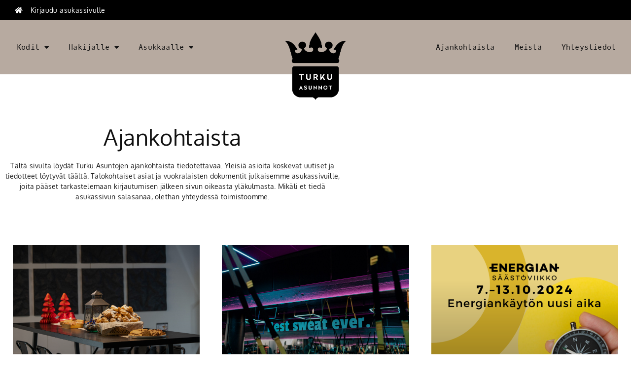

--- FILE ---
content_type: text/html; charset=UTF-8
request_url: https://turkuasunnot.fi/vuokra/1324/
body_size: 18629
content:
<!doctype html>
<html dir="ltr" lang="fi" prefix="og: https://ogp.me/ns#">
<head>
	<meta charset="UTF-8">
	<meta name="viewport" content="width=device-width, initial-scale=1">
	<link rel="profile" href="https://gmpg.org/xfn/11">
	<title>1324 - Turku Asunnot Oy</title>

		<!-- All in One SEO Pro 4.9.2 - aioseo.com -->
	<meta name="robots" content="max-image-preview:large" />
	<link rel="canonical" href="https://turkuasunnot.fi/vuokra/1324/" />
	<meta name="generator" content="All in One SEO Pro (AIOSEO) 4.9.2" />
		<meta property="og:locale" content="fi_FI" />
		<meta property="og:site_name" content="Turku Asunnot Oy - Vuokra-asuntoja Turussa" />
		<meta property="og:type" content="article" />
		<meta property="og:title" content="1324 - Turku Asunnot Oy" />
		<meta property="og:url" content="https://turkuasunnot.fi/vuokra/1324/" />
		<meta property="og:image" content="https://turkuasunnot.fi/wp-content/uploads/2022/02/turku-asunnot-logo-musta.png" />
		<meta property="og:image:secure_url" content="https://turkuasunnot.fi/wp-content/uploads/2022/02/turku-asunnot-logo-musta.png" />
		<meta property="article:publisher" content="https://www.facebook.com/turkuasunnot/" />
		<meta name="twitter:card" content="summary_large_image" />
		<meta name="twitter:title" content="1324 - Turku Asunnot Oy" />
		<meta name="twitter:image" content="https://turkuasunnot.fi/wp-content/uploads/2022/02/turku-asunnot-logo-musta.png" />
		<script type="application/ld+json" class="aioseo-schema">
			{"@context":"https:\/\/schema.org","@graph":[{"@type":"BreadcrumbList","@id":"https:\/\/turkuasunnot.fi\/vuokra\/1324\/#breadcrumblist","itemListElement":[{"@type":"ListItem","@id":"https:\/\/turkuasunnot.fi#listItem","position":1,"name":"Home","item":"https:\/\/turkuasunnot.fi","nextItem":{"@type":"ListItem","@id":"https:\/\/turkuasunnot.fi\/vuokra\/1324\/#listItem","name":"1324"}},{"@type":"ListItem","@id":"https:\/\/turkuasunnot.fi\/vuokra\/1324\/#listItem","position":2,"name":"1324","previousItem":{"@type":"ListItem","@id":"https:\/\/turkuasunnot.fi#listItem","name":"Home"}}]},{"@type":"CollectionPage","@id":"https:\/\/turkuasunnot.fi\/vuokra\/1324\/#collectionpage","url":"https:\/\/turkuasunnot.fi\/vuokra\/1324\/","name":"1324 - Turku Asunnot Oy","inLanguage":"fi","isPartOf":{"@id":"https:\/\/turkuasunnot.fi\/#website"},"breadcrumb":{"@id":"https:\/\/turkuasunnot.fi\/vuokra\/1324\/#breadcrumblist"}},{"@type":"Organization","@id":"https:\/\/turkuasunnot.fi\/#organization","name":"Turku Asunnot Oy","description":"Vuokra-asuntoja Turussa","url":"https:\/\/turkuasunnot.fi\/","telephone":"+358406820483","logo":{"@type":"ImageObject","url":"https:\/\/turkuasunnot.fi\/wp-content\/uploads\/2022\/02\/turku-asunnot-logo-musta.png","@id":"https:\/\/turkuasunnot.fi\/vuokra\/1324\/#organizationLogo","width":1250,"height":1250},"image":{"@id":"https:\/\/turkuasunnot.fi\/vuokra\/1324\/#organizationLogo"},"sameAs":["https:\/\/www.facebook.com\/turkuasunnot\/","https:\/\/www.instagram.com\/turku_asunnot\/","https:\/\/www.linkedin.com\/company\/turku-asunnot-oy"]},{"@type":"WebSite","@id":"https:\/\/turkuasunnot.fi\/#website","url":"https:\/\/turkuasunnot.fi\/","name":"Turku Asunnot Oy","description":"Vuokra-asuntoja Turussa","inLanguage":"fi","publisher":{"@id":"https:\/\/turkuasunnot.fi\/#organization"}}]}
		</script>
		<!-- All in One SEO Pro -->

<!-- Google tag (gtag.js) consent mode dataLayer added by Site Kit -->
<script id="google_gtagjs-js-consent-mode-data-layer">
window.dataLayer = window.dataLayer || [];function gtag(){dataLayer.push(arguments);}
gtag('consent', 'default', {"ad_personalization":"denied","ad_storage":"denied","ad_user_data":"denied","analytics_storage":"denied","functionality_storage":"denied","security_storage":"denied","personalization_storage":"denied","region":["AT","BE","BG","CH","CY","CZ","DE","DK","EE","ES","FI","FR","GB","GR","HR","HU","IE","IS","IT","LI","LT","LU","LV","MT","NL","NO","PL","PT","RO","SE","SI","SK"],"wait_for_update":500});
window._googlesitekitConsentCategoryMap = {"statistics":["analytics_storage"],"marketing":["ad_storage","ad_user_data","ad_personalization"],"functional":["functionality_storage","security_storage"],"preferences":["personalization_storage"]};
window._googlesitekitConsents = {"ad_personalization":"denied","ad_storage":"denied","ad_user_data":"denied","analytics_storage":"denied","functionality_storage":"denied","security_storage":"denied","personalization_storage":"denied","region":["AT","BE","BG","CH","CY","CZ","DE","DK","EE","ES","FI","FR","GB","GR","HR","HU","IE","IS","IT","LI","LT","LU","LV","MT","NL","NO","PL","PT","RO","SE","SI","SK"],"wait_for_update":500};
</script>
<!-- End Google tag (gtag.js) consent mode dataLayer added by Site Kit -->
<link rel='dns-prefetch' href='//www.googletagmanager.com' />
<link rel="alternate" type="application/rss+xml" title="Turku Asunnot Oy &raquo; syöte" href="https://turkuasunnot.fi/feed/" />
<link rel="alternate" type="application/rss+xml" title="Turku Asunnot Oy &raquo; kommenttien syöte" href="https://turkuasunnot.fi/comments/feed/" />
<link rel="alternate" type="application/rss+xml" title="Syöte: Turku Asunnot Oy &raquo; 1324 Vuokra" href="https://turkuasunnot.fi/vuokra/1324/feed/" />
<style id='wp-img-auto-sizes-contain-inline-css'>
img:is([sizes=auto i],[sizes^="auto," i]){contain-intrinsic-size:3000px 1500px}
/*# sourceURL=wp-img-auto-sizes-contain-inline-css */
</style>

<style id='wp-emoji-styles-inline-css'>

	img.wp-smiley, img.emoji {
		display: inline !important;
		border: none !important;
		box-shadow: none !important;
		height: 1em !important;
		width: 1em !important;
		margin: 0 0.07em !important;
		vertical-align: -0.1em !important;
		background: none !important;
		padding: 0 !important;
	}
/*# sourceURL=wp-emoji-styles-inline-css */
</style>
<link rel='stylesheet' id='wp-block-library-css' href='https://turkuasunnot.fi/wp-includes/css/dist/block-library/style.min.css?ver=6.9' media='all' />
<link rel='stylesheet' id='aioseo/css/src/vue/standalone/blocks/table-of-contents/global.scss-css' href='https://turkuasunnot.fi/wp-content/plugins/all-in-one-seo-pack-pro/dist/Pro/assets/css/table-of-contents/global.e90f6d47.css?ver=4.9.2' media='all' />
<link rel='stylesheet' id='aioseo/css/src/vue/standalone/blocks/pro/recipe/global.scss-css' href='https://turkuasunnot.fi/wp-content/plugins/all-in-one-seo-pack-pro/dist/Pro/assets/css/recipe/global.67a3275f.css?ver=4.9.2' media='all' />
<link rel='stylesheet' id='aioseo/css/src/vue/standalone/blocks/pro/product/global.scss-css' href='https://turkuasunnot.fi/wp-content/plugins/all-in-one-seo-pack-pro/dist/Pro/assets/css/product/global.61066cfb.css?ver=4.9.2' media='all' />
<style id='global-styles-inline-css'>
:root{--wp--preset--aspect-ratio--square: 1;--wp--preset--aspect-ratio--4-3: 4/3;--wp--preset--aspect-ratio--3-4: 3/4;--wp--preset--aspect-ratio--3-2: 3/2;--wp--preset--aspect-ratio--2-3: 2/3;--wp--preset--aspect-ratio--16-9: 16/9;--wp--preset--aspect-ratio--9-16: 9/16;--wp--preset--color--black: #000000;--wp--preset--color--cyan-bluish-gray: #abb8c3;--wp--preset--color--white: #ffffff;--wp--preset--color--pale-pink: #f78da7;--wp--preset--color--vivid-red: #cf2e2e;--wp--preset--color--luminous-vivid-orange: #ff6900;--wp--preset--color--luminous-vivid-amber: #fcb900;--wp--preset--color--light-green-cyan: #7bdcb5;--wp--preset--color--vivid-green-cyan: #00d084;--wp--preset--color--pale-cyan-blue: #8ed1fc;--wp--preset--color--vivid-cyan-blue: #0693e3;--wp--preset--color--vivid-purple: #9b51e0;--wp--preset--gradient--vivid-cyan-blue-to-vivid-purple: linear-gradient(135deg,rgb(6,147,227) 0%,rgb(155,81,224) 100%);--wp--preset--gradient--light-green-cyan-to-vivid-green-cyan: linear-gradient(135deg,rgb(122,220,180) 0%,rgb(0,208,130) 100%);--wp--preset--gradient--luminous-vivid-amber-to-luminous-vivid-orange: linear-gradient(135deg,rgb(252,185,0) 0%,rgb(255,105,0) 100%);--wp--preset--gradient--luminous-vivid-orange-to-vivid-red: linear-gradient(135deg,rgb(255,105,0) 0%,rgb(207,46,46) 100%);--wp--preset--gradient--very-light-gray-to-cyan-bluish-gray: linear-gradient(135deg,rgb(238,238,238) 0%,rgb(169,184,195) 100%);--wp--preset--gradient--cool-to-warm-spectrum: linear-gradient(135deg,rgb(74,234,220) 0%,rgb(151,120,209) 20%,rgb(207,42,186) 40%,rgb(238,44,130) 60%,rgb(251,105,98) 80%,rgb(254,248,76) 100%);--wp--preset--gradient--blush-light-purple: linear-gradient(135deg,rgb(255,206,236) 0%,rgb(152,150,240) 100%);--wp--preset--gradient--blush-bordeaux: linear-gradient(135deg,rgb(254,205,165) 0%,rgb(254,45,45) 50%,rgb(107,0,62) 100%);--wp--preset--gradient--luminous-dusk: linear-gradient(135deg,rgb(255,203,112) 0%,rgb(199,81,192) 50%,rgb(65,88,208) 100%);--wp--preset--gradient--pale-ocean: linear-gradient(135deg,rgb(255,245,203) 0%,rgb(182,227,212) 50%,rgb(51,167,181) 100%);--wp--preset--gradient--electric-grass: linear-gradient(135deg,rgb(202,248,128) 0%,rgb(113,206,126) 100%);--wp--preset--gradient--midnight: linear-gradient(135deg,rgb(2,3,129) 0%,rgb(40,116,252) 100%);--wp--preset--font-size--small: 13px;--wp--preset--font-size--medium: 20px;--wp--preset--font-size--large: 36px;--wp--preset--font-size--x-large: 42px;--wp--preset--spacing--20: 0.44rem;--wp--preset--spacing--30: 0.67rem;--wp--preset--spacing--40: 1rem;--wp--preset--spacing--50: 1.5rem;--wp--preset--spacing--60: 2.25rem;--wp--preset--spacing--70: 3.38rem;--wp--preset--spacing--80: 5.06rem;--wp--preset--shadow--natural: 6px 6px 9px rgba(0, 0, 0, 0.2);--wp--preset--shadow--deep: 12px 12px 50px rgba(0, 0, 0, 0.4);--wp--preset--shadow--sharp: 6px 6px 0px rgba(0, 0, 0, 0.2);--wp--preset--shadow--outlined: 6px 6px 0px -3px rgb(255, 255, 255), 6px 6px rgb(0, 0, 0);--wp--preset--shadow--crisp: 6px 6px 0px rgb(0, 0, 0);}:root { --wp--style--global--content-size: 800px;--wp--style--global--wide-size: 1200px; }:where(body) { margin: 0; }.wp-site-blocks > .alignleft { float: left; margin-right: 2em; }.wp-site-blocks > .alignright { float: right; margin-left: 2em; }.wp-site-blocks > .aligncenter { justify-content: center; margin-left: auto; margin-right: auto; }:where(.wp-site-blocks) > * { margin-block-start: 24px; margin-block-end: 0; }:where(.wp-site-blocks) > :first-child { margin-block-start: 0; }:where(.wp-site-blocks) > :last-child { margin-block-end: 0; }:root { --wp--style--block-gap: 24px; }:root :where(.is-layout-flow) > :first-child{margin-block-start: 0;}:root :where(.is-layout-flow) > :last-child{margin-block-end: 0;}:root :where(.is-layout-flow) > *{margin-block-start: 24px;margin-block-end: 0;}:root :where(.is-layout-constrained) > :first-child{margin-block-start: 0;}:root :where(.is-layout-constrained) > :last-child{margin-block-end: 0;}:root :where(.is-layout-constrained) > *{margin-block-start: 24px;margin-block-end: 0;}:root :where(.is-layout-flex){gap: 24px;}:root :where(.is-layout-grid){gap: 24px;}.is-layout-flow > .alignleft{float: left;margin-inline-start: 0;margin-inline-end: 2em;}.is-layout-flow > .alignright{float: right;margin-inline-start: 2em;margin-inline-end: 0;}.is-layout-flow > .aligncenter{margin-left: auto !important;margin-right: auto !important;}.is-layout-constrained > .alignleft{float: left;margin-inline-start: 0;margin-inline-end: 2em;}.is-layout-constrained > .alignright{float: right;margin-inline-start: 2em;margin-inline-end: 0;}.is-layout-constrained > .aligncenter{margin-left: auto !important;margin-right: auto !important;}.is-layout-constrained > :where(:not(.alignleft):not(.alignright):not(.alignfull)){max-width: var(--wp--style--global--content-size);margin-left: auto !important;margin-right: auto !important;}.is-layout-constrained > .alignwide{max-width: var(--wp--style--global--wide-size);}body .is-layout-flex{display: flex;}.is-layout-flex{flex-wrap: wrap;align-items: center;}.is-layout-flex > :is(*, div){margin: 0;}body .is-layout-grid{display: grid;}.is-layout-grid > :is(*, div){margin: 0;}body{padding-top: 0px;padding-right: 0px;padding-bottom: 0px;padding-left: 0px;}a:where(:not(.wp-element-button)){text-decoration: underline;}:root :where(.wp-element-button, .wp-block-button__link){background-color: #32373c;border-width: 0;color: #fff;font-family: inherit;font-size: inherit;font-style: inherit;font-weight: inherit;letter-spacing: inherit;line-height: inherit;padding-top: calc(0.667em + 2px);padding-right: calc(1.333em + 2px);padding-bottom: calc(0.667em + 2px);padding-left: calc(1.333em + 2px);text-decoration: none;text-transform: inherit;}.has-black-color{color: var(--wp--preset--color--black) !important;}.has-cyan-bluish-gray-color{color: var(--wp--preset--color--cyan-bluish-gray) !important;}.has-white-color{color: var(--wp--preset--color--white) !important;}.has-pale-pink-color{color: var(--wp--preset--color--pale-pink) !important;}.has-vivid-red-color{color: var(--wp--preset--color--vivid-red) !important;}.has-luminous-vivid-orange-color{color: var(--wp--preset--color--luminous-vivid-orange) !important;}.has-luminous-vivid-amber-color{color: var(--wp--preset--color--luminous-vivid-amber) !important;}.has-light-green-cyan-color{color: var(--wp--preset--color--light-green-cyan) !important;}.has-vivid-green-cyan-color{color: var(--wp--preset--color--vivid-green-cyan) !important;}.has-pale-cyan-blue-color{color: var(--wp--preset--color--pale-cyan-blue) !important;}.has-vivid-cyan-blue-color{color: var(--wp--preset--color--vivid-cyan-blue) !important;}.has-vivid-purple-color{color: var(--wp--preset--color--vivid-purple) !important;}.has-black-background-color{background-color: var(--wp--preset--color--black) !important;}.has-cyan-bluish-gray-background-color{background-color: var(--wp--preset--color--cyan-bluish-gray) !important;}.has-white-background-color{background-color: var(--wp--preset--color--white) !important;}.has-pale-pink-background-color{background-color: var(--wp--preset--color--pale-pink) !important;}.has-vivid-red-background-color{background-color: var(--wp--preset--color--vivid-red) !important;}.has-luminous-vivid-orange-background-color{background-color: var(--wp--preset--color--luminous-vivid-orange) !important;}.has-luminous-vivid-amber-background-color{background-color: var(--wp--preset--color--luminous-vivid-amber) !important;}.has-light-green-cyan-background-color{background-color: var(--wp--preset--color--light-green-cyan) !important;}.has-vivid-green-cyan-background-color{background-color: var(--wp--preset--color--vivid-green-cyan) !important;}.has-pale-cyan-blue-background-color{background-color: var(--wp--preset--color--pale-cyan-blue) !important;}.has-vivid-cyan-blue-background-color{background-color: var(--wp--preset--color--vivid-cyan-blue) !important;}.has-vivid-purple-background-color{background-color: var(--wp--preset--color--vivid-purple) !important;}.has-black-border-color{border-color: var(--wp--preset--color--black) !important;}.has-cyan-bluish-gray-border-color{border-color: var(--wp--preset--color--cyan-bluish-gray) !important;}.has-white-border-color{border-color: var(--wp--preset--color--white) !important;}.has-pale-pink-border-color{border-color: var(--wp--preset--color--pale-pink) !important;}.has-vivid-red-border-color{border-color: var(--wp--preset--color--vivid-red) !important;}.has-luminous-vivid-orange-border-color{border-color: var(--wp--preset--color--luminous-vivid-orange) !important;}.has-luminous-vivid-amber-border-color{border-color: var(--wp--preset--color--luminous-vivid-amber) !important;}.has-light-green-cyan-border-color{border-color: var(--wp--preset--color--light-green-cyan) !important;}.has-vivid-green-cyan-border-color{border-color: var(--wp--preset--color--vivid-green-cyan) !important;}.has-pale-cyan-blue-border-color{border-color: var(--wp--preset--color--pale-cyan-blue) !important;}.has-vivid-cyan-blue-border-color{border-color: var(--wp--preset--color--vivid-cyan-blue) !important;}.has-vivid-purple-border-color{border-color: var(--wp--preset--color--vivid-purple) !important;}.has-vivid-cyan-blue-to-vivid-purple-gradient-background{background: var(--wp--preset--gradient--vivid-cyan-blue-to-vivid-purple) !important;}.has-light-green-cyan-to-vivid-green-cyan-gradient-background{background: var(--wp--preset--gradient--light-green-cyan-to-vivid-green-cyan) !important;}.has-luminous-vivid-amber-to-luminous-vivid-orange-gradient-background{background: var(--wp--preset--gradient--luminous-vivid-amber-to-luminous-vivid-orange) !important;}.has-luminous-vivid-orange-to-vivid-red-gradient-background{background: var(--wp--preset--gradient--luminous-vivid-orange-to-vivid-red) !important;}.has-very-light-gray-to-cyan-bluish-gray-gradient-background{background: var(--wp--preset--gradient--very-light-gray-to-cyan-bluish-gray) !important;}.has-cool-to-warm-spectrum-gradient-background{background: var(--wp--preset--gradient--cool-to-warm-spectrum) !important;}.has-blush-light-purple-gradient-background{background: var(--wp--preset--gradient--blush-light-purple) !important;}.has-blush-bordeaux-gradient-background{background: var(--wp--preset--gradient--blush-bordeaux) !important;}.has-luminous-dusk-gradient-background{background: var(--wp--preset--gradient--luminous-dusk) !important;}.has-pale-ocean-gradient-background{background: var(--wp--preset--gradient--pale-ocean) !important;}.has-electric-grass-gradient-background{background: var(--wp--preset--gradient--electric-grass) !important;}.has-midnight-gradient-background{background: var(--wp--preset--gradient--midnight) !important;}.has-small-font-size{font-size: var(--wp--preset--font-size--small) !important;}.has-medium-font-size{font-size: var(--wp--preset--font-size--medium) !important;}.has-large-font-size{font-size: var(--wp--preset--font-size--large) !important;}.has-x-large-font-size{font-size: var(--wp--preset--font-size--x-large) !important;}
:root :where(.wp-block-pullquote){font-size: 1.5em;line-height: 1.6;}
/*# sourceURL=global-styles-inline-css */
</style>
<link rel='stylesheet' id='simply-gallery-block-frontend-css' href='https://turkuasunnot.fi/wp-content/plugins/simply-gallery-block/blocks/pgc_sgb.min.style.css?ver=3.3.2' media='all' />
<link rel='stylesheet' id='hello-elementor-css' href='https://turkuasunnot.fi/wp-content/themes/hello-elementor/assets/css/reset.css?ver=3.4.5' media='all' />
<link rel='stylesheet' id='hello-elementor-theme-style-css' href='https://turkuasunnot.fi/wp-content/themes/hello-elementor/assets/css/theme.css?ver=3.4.5' media='all' />
<link rel='stylesheet' id='hello-elementor-header-footer-css' href='https://turkuasunnot.fi/wp-content/themes/hello-elementor/assets/css/header-footer.css?ver=3.4.5' media='all' />
<link rel='stylesheet' id='elementor-frontend-css' href='https://turkuasunnot.fi/wp-content/plugins/elementor/assets/css/frontend.min.css?ver=3.34.0' media='all' />
<link rel='stylesheet' id='elementor-post-7-css' href='https://turkuasunnot.fi/wp-content/uploads/elementor/css/post-7.css?ver=1767397460' media='all' />
<link rel='stylesheet' id='widget-icon-list-css' href='https://turkuasunnot.fi/wp-content/plugins/elementor/assets/css/widget-icon-list.min.css?ver=3.34.0' media='all' />
<link rel='stylesheet' id='e-sticky-css' href='https://turkuasunnot.fi/wp-content/plugins/elementor-pro/assets/css/modules/sticky.min.css?ver=3.34.0' media='all' />
<link rel='stylesheet' id='widget-nav-menu-css' href='https://turkuasunnot.fi/wp-content/plugins/elementor-pro/assets/css/widget-nav-menu.min.css?ver=3.34.0' media='all' />
<link rel='stylesheet' id='widget-image-css' href='https://turkuasunnot.fi/wp-content/plugins/elementor/assets/css/widget-image.min.css?ver=3.34.0' media='all' />
<link rel='stylesheet' id='widget-heading-css' href='https://turkuasunnot.fi/wp-content/plugins/elementor/assets/css/widget-heading.min.css?ver=3.34.0' media='all' />
<link rel='stylesheet' id='widget-form-css' href='https://turkuasunnot.fi/wp-content/plugins/elementor-pro/assets/css/widget-form.min.css?ver=3.34.0' media='all' />
<link rel='stylesheet' id='widget-spacer-css' href='https://turkuasunnot.fi/wp-content/plugins/elementor/assets/css/widget-spacer.min.css?ver=3.34.0' media='all' />
<link rel='stylesheet' id='widget-social-icons-css' href='https://turkuasunnot.fi/wp-content/plugins/elementor/assets/css/widget-social-icons.min.css?ver=3.34.0' media='all' />
<link rel='stylesheet' id='e-apple-webkit-css' href='https://turkuasunnot.fi/wp-content/plugins/elementor/assets/css/conditionals/apple-webkit.min.css?ver=3.34.0' media='all' />
<link rel='stylesheet' id='widget-posts-css' href='https://turkuasunnot.fi/wp-content/plugins/elementor-pro/assets/css/widget-posts.min.css?ver=3.34.0' media='all' />
<link rel='stylesheet' id='elementor-icons-css' href='https://turkuasunnot.fi/wp-content/plugins/elementor/assets/lib/eicons/css/elementor-icons.min.css?ver=5.45.0' media='all' />
<link rel='stylesheet' id='elementor-post-70-css' href='https://turkuasunnot.fi/wp-content/uploads/elementor/css/post-70.css?ver=1767397461' media='all' />
<link rel='stylesheet' id='elementor-post-82-css' href='https://turkuasunnot.fi/wp-content/uploads/elementor/css/post-82.css?ver=1767397461' media='all' />
<link rel='stylesheet' id='elementor-post-594-css' href='https://turkuasunnot.fi/wp-content/uploads/elementor/css/post-594.css?ver=1767402882' media='all' />
<style id='posts-table-pro-head-inline-css'>
table.posts-data-table { visibility: hidden; }
/*# sourceURL=posts-table-pro-head-inline-css */
</style>
<link rel='stylesheet' id='elementor-gf-local-oxygen-css' href='https://turkuasunnot.fi/wp-content/uploads/elementor/google-fonts/css/oxygen.css?ver=1742276551' media='all' />
<link rel='stylesheet' id='elementor-gf-local-robotoslab-css' href='https://turkuasunnot.fi/wp-content/uploads/elementor/google-fonts/css/robotoslab.css?ver=1742276553' media='all' />
<link rel='stylesheet' id='elementor-gf-local-roboto-css' href='https://turkuasunnot.fi/wp-content/uploads/elementor/google-fonts/css/roboto.css?ver=1742276558' media='all' />
<link rel='stylesheet' id='elementor-gf-local-oxygenmono-css' href='https://turkuasunnot.fi/wp-content/uploads/elementor/google-fonts/css/oxygenmono.css?ver=1742276558' media='all' />
<link rel='stylesheet' id='elementor-icons-shared-0-css' href='https://turkuasunnot.fi/wp-content/plugins/elementor/assets/lib/font-awesome/css/fontawesome.min.css?ver=5.15.3' media='all' />
<link rel='stylesheet' id='elementor-icons-fa-solid-css' href='https://turkuasunnot.fi/wp-content/plugins/elementor/assets/lib/font-awesome/css/solid.min.css?ver=5.15.3' media='all' />
<link rel='stylesheet' id='elementor-icons-fa-regular-css' href='https://turkuasunnot.fi/wp-content/plugins/elementor/assets/lib/font-awesome/css/regular.min.css?ver=5.15.3' media='all' />
<link rel='stylesheet' id='elementor-icons-fa-brands-css' href='https://turkuasunnot.fi/wp-content/plugins/elementor/assets/lib/font-awesome/css/brands.min.css?ver=5.15.3' media='all' />
<script src="https://turkuasunnot.fi/wp-includes/js/jquery/jquery.min.js?ver=3.7.1" id="jquery-core-js"></script>
<script src="https://turkuasunnot.fi/wp-includes/js/jquery/jquery-migrate.min.js?ver=3.4.1" id="jquery-migrate-js"></script>

<!-- Google tag (gtag.js) snippet added by Site Kit -->
<!-- Google Analytics snippet added by Site Kit -->
<script src="https://www.googletagmanager.com/gtag/js?id=GT-WKR8K7N" id="google_gtagjs-js" async></script>
<script id="google_gtagjs-js-after">
window.dataLayer = window.dataLayer || [];function gtag(){dataLayer.push(arguments);}
gtag("set","linker",{"domains":["turkuasunnot.fi"]});
gtag("js", new Date());
gtag("set", "developer_id.dZTNiMT", true);
gtag("config", "GT-WKR8K7N");
//# sourceURL=google_gtagjs-js-after
</script>
<link rel="https://api.w.org/" href="https://turkuasunnot.fi/wp-json/" /><link rel="alternate" title="JSON" type="application/json" href="https://turkuasunnot.fi/wp-json/wp/v2/vuokra/177" /><link rel="EditURI" type="application/rsd+xml" title="RSD" href="https://turkuasunnot.fi/xmlrpc.php?rsd" />
<meta name="generator" content="WordPress 6.9" />
<meta name="generator" content="Site Kit by Google 1.168.0" /><noscript><style>.simply-gallery-amp{ display: block !important; }</style></noscript><noscript><style>.sgb-preloader{ display: none !important; }</style></noscript><meta name="generator" content="Elementor 3.34.0; features: additional_custom_breakpoints; settings: css_print_method-external, google_font-enabled, font_display-auto">
<!-- Google tag (gtag.js) -->
<script async src="https://www.googletagmanager.com/gtag/js?id=G-CRTF9SQL8V"></script>
<script>
  window.dataLayer = window.dataLayer || [];
  function gtag(){dataLayer.push(arguments);}
  gtag('js', new Date());

  gtag('config', 'G-CRTF9SQL8V');
</script>

<!-- Meta Pixel Code -->
<script type='text/javascript'>
!function(f,b,e,v,n,t,s){if(f.fbq)return;n=f.fbq=function(){n.callMethod?
n.callMethod.apply(n,arguments):n.queue.push(arguments)};if(!f._fbq)f._fbq=n;
n.push=n;n.loaded=!0;n.version='2.0';n.queue=[];t=b.createElement(e);t.async=!0;
t.src=v;s=b.getElementsByTagName(e)[0];s.parentNode.insertBefore(t,s)}(window,
document,'script','https://connect.facebook.net/en_US/fbevents.js');
</script>
<!-- End Meta Pixel Code -->
<script type='text/javascript'>var url = window.location.origin + '?ob=open-bridge';
            fbq('set', 'openbridge', '374105675482998', url);
fbq('init', '374105675482998', {}, {
    "agent": "wordpress-6.9-4.1.5"
})</script><script type='text/javascript'>
    fbq('track', 'PageView', []);
  </script>
<meta name="google-site-verification" content="FgGuIjhkAQEbjxxWfKNDmGMzVGgfqHNlrWTw1KNXtj4" />
			<style>
				.e-con.e-parent:nth-of-type(n+4):not(.e-lazyloaded):not(.e-no-lazyload),
				.e-con.e-parent:nth-of-type(n+4):not(.e-lazyloaded):not(.e-no-lazyload) * {
					background-image: none !important;
				}
				@media screen and (max-height: 1024px) {
					.e-con.e-parent:nth-of-type(n+3):not(.e-lazyloaded):not(.e-no-lazyload),
					.e-con.e-parent:nth-of-type(n+3):not(.e-lazyloaded):not(.e-no-lazyload) * {
						background-image: none !important;
					}
				}
				@media screen and (max-height: 640px) {
					.e-con.e-parent:nth-of-type(n+2):not(.e-lazyloaded):not(.e-no-lazyload),
					.e-con.e-parent:nth-of-type(n+2):not(.e-lazyloaded):not(.e-no-lazyload) * {
						background-image: none !important;
					}
				}
			</style>
			
<!-- Google Tag Manager snippet added by Site Kit -->
<script>
			( function( w, d, s, l, i ) {
				w[l] = w[l] || [];
				w[l].push( {'gtm.start': new Date().getTime(), event: 'gtm.js'} );
				var f = d.getElementsByTagName( s )[0],
					j = d.createElement( s ), dl = l != 'dataLayer' ? '&l=' + l : '';
				j.async = true;
				j.src = 'https://www.googletagmanager.com/gtm.js?id=' + i + dl;
				f.parentNode.insertBefore( j, f );
			} )( window, document, 'script', 'dataLayer', 'GTM-P8QC55K3' );
			
</script>

<!-- End Google Tag Manager snippet added by Site Kit -->
<link rel="icon" href="https://turkuasunnot.fi/wp-content/uploads/2022/02/turku-asunnot-logo-musta-150x150.png" sizes="32x32" />
<link rel="icon" href="https://turkuasunnot.fi/wp-content/uploads/2022/02/turku-asunnot-logo-musta-300x300.png" sizes="192x192" />
<link rel="apple-touch-icon" href="https://turkuasunnot.fi/wp-content/uploads/2022/02/turku-asunnot-logo-musta-300x300.png" />
<meta name="msapplication-TileImage" content="https://turkuasunnot.fi/wp-content/uploads/2022/02/turku-asunnot-logo-musta-300x300.png" />
		<style id="wp-custom-css">
			.header {
  margin-bottom: 90px;
}
#hero {
  margin-top: -110px;
}
@media only screen and (max-width: 600px) {
#hero {
  margin-top: -110px;
}
}
.content {
  padding-top: 5%;
	padding-bottom: 5%;
	padding-left: 2%;
	padding-right: 2%;
}
.content-top {
  padding-top: 5%;
	padding-bottom: 2%;
	padding-left: 2%;
	padding-right: 2%;
}
.content-bottom {
  padding-top: 2%;
	padding-bottom: 5%;
	padding-left: 2%;
	padding-right: 2%;
}
/* Fontit */
p, body {
  font-family: Oxygen;
	font-size: 14px;
	color: #1A1A1A;
	letter-spacing: 0.2px;
}
a {
  font-family: Oxygen;
	font-size: 14px;
	color: #111;
	letter-spacing: 0.2px;
}
a:hover {
	color: #467532;
}
h1, h2, h3, h4 {
  font-family: Oxygen;
	color: #111;
	letter-spacing: 0.4px;
	line-height: 1.2!important;
}
h1 {
	font-size: 45px;
	font-weight: 500;
}
h2 {
	font-size: 30px;
	font-weight: 500;
}
h3 {
	font-size: 20px;
	font-weight: 600;
}
h4 {
	font-size: 18px;
	font-weight: 500;
}
h5 {
  font-family: Oxygen Mono;
	font-size: 16px;
	font-weight: 500;
	letter-spacing: 0.5px;
	color: #6C7C69;
	line-height: 1.2!important;
}
/* Fonttien mobiilisäädöt */
@media only screen and (max-width: 600px) {
h1 {
	font-size: 35px;
}
h2 {
	font-size: 28px;
}
}
/* Otsikot */
.entry-title {
  text-align: center;
}
.post-969 .elementor-widget-container {
  text-align: center;
}
.post-1333 .elementor-widget-container {
  text-align: center;
}
/* Kelluva painike */
.yht-otto-painike a {
  font-family: Oxygen Mono!important;
	font-size: 15px!important;
	font-weight: 500!important;
	color: white !important;
}
/* Mobiilivalikko */
#elementor-popup-modal-310 .dialog-close-button i {
  color: #CFCFCF;
  margin-top: 30px;
}
#mobiilimenu a {
  display: flex;              /* Käytetään flexiä */
  justify-content: center;    /* Keskittää sisällön vaakasuunnassa */
  align-items: center;        /* Keskittää pystysuunnassa */
  text-align: center;         /* Säilytetään tekstin keskitys */
}
#mobiilimenu a::before,
#mobiilimenu a::after {
  display: inline-flex;        /* Varmistaa, että ikoni keskitetään */
  align-items: center;         /* Vertikaalinen keskitys */
  line-height: 1;              /* Poistaa rivivälin vaikutuksen */
}
/* Lomakkeet */
input, textarea {
  font-family: Oxygen!important;
	font-size: 14px!important;
}
/* Painikkeet */
.elementor-button {
  font-family: Oxygen!important;
	font-size: 14px;
	color: #000!important;
	background-color: white;
	border: 1px solid grey!important;
	border-radius: 2px;
}
.elementor-button:hover {
	opacity: 0.5;
	color: #000;
	background-color: white;
}
/* Kodit listaus */
.col-button a {
  font-family: Oxygen!important;
	font-size: 14px;
	color: #000!important;
	background-color: white;
	border: 1px solid grey!important;
	border-radius: 2px;
}
.col-button a:hover {
	opacity: 0.5;
	color: #000;
	background-color: white;
}
.col-tilanne [data-slug="varattu"] {
	background-color: #6C7C69;
	opacity: 0.5;
	color: white;
	padding: 5px;
}
.col-tilanne [data-slug="vuokrattu"] {
	background-color: #6C7C69;
	opacity: 0.5;
	color: white;
	padding: 5px;
}
.col-tilanne [data-slug="vapaa"] {
	background-color: #6C7C69;
	color: white;
	padding: 5px;
}
.col-vuokra:after {
	content: ' €';
}
/* Asukassivut kirjautuminen */
.post-password-form {
	padding: 5%;
	width: 50%;
	margin: 0 auto;
	align-content: center!important;
}
@media only screen and (max-width: 600px) {
.post-password-form {
	padding: 2%;
	width: 90%;
	margin: 0 auto;
	align-content: center!important;
}
}
.page-id-1333 label {
  display: inline-flex;
  line-height: 3;
  vertical-align: middle;
	margin-right: 10px;
}
.page-id-1333 input[type=date], input[type=email], input[type=number], input[type=password], input[type=search], input[type=tel], input[type=text], input[type=url], select, textarea {
  margin-left: 10px;
}
.page-id-3096 label {
  display: inline-flex;
  line-height: 3;
  vertical-align: middle;
	margin-right: 10px;
}
.page-id-3096 input[type=date], input[type=email], input[type=number], input[type=password], input[type=search], input[type=tel], input[type=text], input[type=url], select, textarea {
  margin-left: 10px;
}
.page-id-3181 label {
  display: inline-flex;
  line-height: 3;
  vertical-align: middle;
	margin-right: 10px;
}
.page-id-3181 input[type=date], input[type=email], input[type=number], input[type=password], input[type=search], input[type=tel], input[type=text], input[type=url], select, textarea {
  margin-left: 10px;
}
.page-id-3663 label {
  display: inline-flex;
  line-height: 3;
  vertical-align: middle;
	margin-right: 10px;
}
.page-id-3663 input[type=date], input[type=email], input[type=number], input[type=password], input[type=search], input[type=tel], input[type=text], input[type=url], select, textarea {
  margin-left: 10px;
}
/* Yksittäinen asuntosivu */
#asuntospeksit .elementor-icon-list-item {
  padding-bottom: 8px;
}
/* Footer */
.footer-ala p {
  color: A1A1A1;
}
		</style>
		</head>
<body class="archive tax-vuokra term-177 wp-custom-logo wp-embed-responsive wp-theme-hello-elementor hello-elementor-default elementor-page-594 elementor-default elementor-template-full-width elementor-kit-7">

		<!-- Google Tag Manager (noscript) snippet added by Site Kit -->
		<noscript>
			<iframe src="https://www.googletagmanager.com/ns.html?id=GTM-P8QC55K3" height="0" width="0" style="display:none;visibility:hidden"></iframe>
		</noscript>
		<!-- End Google Tag Manager (noscript) snippet added by Site Kit -->
		
<!-- Meta Pixel Code -->
<noscript>
<img height="1" width="1" style="display:none" alt="fbpx"
src="https://www.facebook.com/tr?id=374105675482998&ev=PageView&noscript=1" />
</noscript>
<!-- End Meta Pixel Code -->

<a class="skip-link screen-reader-text" href="#content">Mene sisältöön</a>

		<header data-elementor-type="header" data-elementor-id="70" class="elementor elementor-70 elementor-location-header" data-elementor-post-type="elementor_library">
					<section class="elementor-section elementor-top-section elementor-element elementor-element-e6b0eb9 elementor-section-full_width elementor-section-height-default elementor-section-height-default" data-id="e6b0eb9" data-element_type="section" data-settings="{&quot;background_background&quot;:&quot;classic&quot;,&quot;sticky&quot;:&quot;top&quot;,&quot;sticky_on&quot;:[&quot;tablet&quot;,&quot;mobile&quot;],&quot;sticky_offset&quot;:0,&quot;sticky_effects_offset&quot;:0,&quot;sticky_anchor_link_offset&quot;:0}">
						<div class="elementor-container elementor-column-gap-default">
					<div class="elementor-column elementor-col-50 elementor-top-column elementor-element elementor-element-a0cfb0d" data-id="a0cfb0d" data-element_type="column">
			<div class="elementor-widget-wrap elementor-element-populated">
						<div class="elementor-element elementor-element-2b4c9bb elementor-align-start elementor-mobile-align-center elementor-icon-list--layout-traditional elementor-list-item-link-full_width elementor-widget elementor-widget-icon-list" data-id="2b4c9bb" data-element_type="widget" data-widget_type="icon-list.default">
				<div class="elementor-widget-container">
							<ul class="elementor-icon-list-items">
							<li class="elementor-icon-list-item">
											<a href="https://turkuasunnot.fi/asukassivut/">

												<span class="elementor-icon-list-icon">
							<i aria-hidden="true" class="fas fa-home"></i>						</span>
										<span class="elementor-icon-list-text">Kirjaudu asukassivulle</span>
											</a>
									</li>
						</ul>
						</div>
				</div>
					</div>
		</div>
				<div class="elementor-column elementor-col-50 elementor-top-column elementor-element elementor-element-3e97e6c elementor-hidden-desktop" data-id="3e97e6c" data-element_type="column">
			<div class="elementor-widget-wrap elementor-element-populated">
						<div class="elementor-element elementor-element-82bc73f elementor-align-end elementor-mobile-align-center elementor-icon-list--layout-traditional elementor-list-item-link-full_width elementor-widget elementor-widget-icon-list" data-id="82bc73f" data-element_type="widget" data-widget_type="icon-list.default">
				<div class="elementor-widget-container">
							<ul class="elementor-icon-list-items">
							<li class="elementor-icon-list-item">
											<a href="#elementor-action%3Aaction%3Dpopup%3Aopen%26settings%3DeyJpZCI6IjMxMCIsInRvZ2dsZSI6ZmFsc2V9">

												<span class="elementor-icon-list-icon">
							<i aria-hidden="true" class="fas fa-bars"></i>						</span>
										<span class="elementor-icon-list-text">Valikko</span>
											</a>
									</li>
						</ul>
						</div>
				</div>
					</div>
		</div>
					</div>
		</section>
				<section class="elementor-section elementor-top-section elementor-element elementor-element-e6195a2 elementor-section-full_width elementor-section-content-middle header elementor-section-height-default elementor-section-height-default" data-id="e6195a2" data-element_type="section" data-settings="{&quot;background_background&quot;:&quot;classic&quot;}">
						<div class="elementor-container elementor-column-gap-default">
					<div class="elementor-column elementor-col-33 elementor-top-column elementor-element elementor-element-d6339b7" data-id="d6339b7" data-element_type="column">
			<div class="elementor-widget-wrap elementor-element-populated">
						<div class="elementor-element elementor-element-daa7ab0 elementor-nav-menu__align-center elementor-nav-menu--dropdown-none elementor-hidden-tablet elementor-hidden-mobile elementor-widget elementor-widget-nav-menu" data-id="daa7ab0" data-element_type="widget" data-settings="{&quot;layout&quot;:&quot;horizontal&quot;,&quot;submenu_icon&quot;:{&quot;value&quot;:&quot;&lt;i class=\&quot;fas fa-caret-down\&quot; aria-hidden=\&quot;true\&quot;&gt;&lt;\/i&gt;&quot;,&quot;library&quot;:&quot;fa-solid&quot;}}" data-widget_type="nav-menu.default">
				<div class="elementor-widget-container">
								<nav aria-label="Menu" class="elementor-nav-menu--main elementor-nav-menu__container elementor-nav-menu--layout-horizontal e--pointer-none">
				<ul id="menu-1-daa7ab0" class="elementor-nav-menu"><li class="menu-item menu-item-type-post_type menu-item-object-page menu-item-has-children menu-item-238"><a href="https://turkuasunnot.fi/kodit/" class="elementor-item">Kodit</a>
<ul class="sub-menu elementor-nav-menu--dropdown">
	<li class="menu-item menu-item-type-post_type menu-item-object-page menu-item-1239"><a href="https://turkuasunnot.fi/kodit/" class="elementor-sub-item">Vapaat asunnot</a></li>
	<li class="menu-item menu-item-type-post_type menu-item-object-page menu-item-559"><a href="https://turkuasunnot.fi/kodit/tehtaanpihan-woima-2/" class="elementor-sub-item">Tehtaanpihan Woima</a></li>
	<li class="menu-item menu-item-type-post_type menu-item-object-page menu-item-2768"><a href="https://turkuasunnot.fi/kodit/tehtaanpihan-wauhti/" class="elementor-sub-item">Tehtaanpihan Wauhti</a></li>
	<li class="menu-item menu-item-type-post_type menu-item-object-page menu-item-2363"><a href="https://turkuasunnot.fi/kodit/tehtaanpihan-runar/" class="elementor-sub-item">Tehtaanpihan Runar</a></li>
	<li class="menu-item menu-item-type-post_type menu-item-object-page menu-item-569"><a href="https://turkuasunnot.fi/kodit/hameenkatu-30/" class="elementor-sub-item">Hämeenkatu 30</a></li>
</ul>
</li>
<li class="menu-item menu-item-type-post_type menu-item-object-page menu-item-has-children menu-item-237"><a href="https://turkuasunnot.fi/hakijalle/" class="elementor-item">Hakijalle</a>
<ul class="sub-menu elementor-nav-menu--dropdown">
	<li class="menu-item menu-item-type-post_type menu-item-object-page menu-item-1867"><a href="https://turkuasunnot.fi/kodit/asuntohakemus/" class="elementor-sub-item">Asuntohakemus</a></li>
</ul>
</li>
<li class="menu-item menu-item-type-post_type menu-item-object-page menu-item-has-children menu-item-1640"><a href="https://turkuasunnot.fi/asukkaalle/" class="elementor-item">Asukkaalle</a>
<ul class="sub-menu elementor-nav-menu--dropdown">
	<li class="menu-item menu-item-type-post_type menu-item-object-page menu-item-4359"><a href="https://turkuasunnot.fi/asukassivut/" class="elementor-sub-item">Asukassivut</a></li>
	<li class="menu-item menu-item-type-post_type menu-item-object-page menu-item-255"><a href="https://turkuasunnot.fi/asukkaalle/ukk/" class="elementor-sub-item">Ukk</a></li>
	<li class="menu-item menu-item-type-post_type menu-item-object-page menu-item-1870"><a href="https://turkuasunnot.fi/kodit/vuokrasopimuksen-irtisanomisilmoitus/" class="elementor-sub-item">Vuokrasopimuksen irtisanomisilmoitus</a></li>
</ul>
</li>
</ul>			</nav>
						<nav class="elementor-nav-menu--dropdown elementor-nav-menu__container" aria-hidden="true">
				<ul id="menu-2-daa7ab0" class="elementor-nav-menu"><li class="menu-item menu-item-type-post_type menu-item-object-page menu-item-has-children menu-item-238"><a href="https://turkuasunnot.fi/kodit/" class="elementor-item" tabindex="-1">Kodit</a>
<ul class="sub-menu elementor-nav-menu--dropdown">
	<li class="menu-item menu-item-type-post_type menu-item-object-page menu-item-1239"><a href="https://turkuasunnot.fi/kodit/" class="elementor-sub-item" tabindex="-1">Vapaat asunnot</a></li>
	<li class="menu-item menu-item-type-post_type menu-item-object-page menu-item-559"><a href="https://turkuasunnot.fi/kodit/tehtaanpihan-woima-2/" class="elementor-sub-item" tabindex="-1">Tehtaanpihan Woima</a></li>
	<li class="menu-item menu-item-type-post_type menu-item-object-page menu-item-2768"><a href="https://turkuasunnot.fi/kodit/tehtaanpihan-wauhti/" class="elementor-sub-item" tabindex="-1">Tehtaanpihan Wauhti</a></li>
	<li class="menu-item menu-item-type-post_type menu-item-object-page menu-item-2363"><a href="https://turkuasunnot.fi/kodit/tehtaanpihan-runar/" class="elementor-sub-item" tabindex="-1">Tehtaanpihan Runar</a></li>
	<li class="menu-item menu-item-type-post_type menu-item-object-page menu-item-569"><a href="https://turkuasunnot.fi/kodit/hameenkatu-30/" class="elementor-sub-item" tabindex="-1">Hämeenkatu 30</a></li>
</ul>
</li>
<li class="menu-item menu-item-type-post_type menu-item-object-page menu-item-has-children menu-item-237"><a href="https://turkuasunnot.fi/hakijalle/" class="elementor-item" tabindex="-1">Hakijalle</a>
<ul class="sub-menu elementor-nav-menu--dropdown">
	<li class="menu-item menu-item-type-post_type menu-item-object-page menu-item-1867"><a href="https://turkuasunnot.fi/kodit/asuntohakemus/" class="elementor-sub-item" tabindex="-1">Asuntohakemus</a></li>
</ul>
</li>
<li class="menu-item menu-item-type-post_type menu-item-object-page menu-item-has-children menu-item-1640"><a href="https://turkuasunnot.fi/asukkaalle/" class="elementor-item" tabindex="-1">Asukkaalle</a>
<ul class="sub-menu elementor-nav-menu--dropdown">
	<li class="menu-item menu-item-type-post_type menu-item-object-page menu-item-4359"><a href="https://turkuasunnot.fi/asukassivut/" class="elementor-sub-item" tabindex="-1">Asukassivut</a></li>
	<li class="menu-item menu-item-type-post_type menu-item-object-page menu-item-255"><a href="https://turkuasunnot.fi/asukkaalle/ukk/" class="elementor-sub-item" tabindex="-1">Ukk</a></li>
	<li class="menu-item menu-item-type-post_type menu-item-object-page menu-item-1870"><a href="https://turkuasunnot.fi/kodit/vuokrasopimuksen-irtisanomisilmoitus/" class="elementor-sub-item" tabindex="-1">Vuokrasopimuksen irtisanomisilmoitus</a></li>
</ul>
</li>
</ul>			</nav>
						</div>
				</div>
					</div>
		</div>
				<div class="elementor-column elementor-col-33 elementor-top-column elementor-element elementor-element-e55b117" data-id="e55b117" data-element_type="column">
			<div class="elementor-widget-wrap elementor-element-populated">
						<div class="elementor-element elementor-element-e9bf0a5 elementor-widget elementor-widget-theme-site-logo elementor-widget-image" data-id="e9bf0a5" data-element_type="widget" data-widget_type="theme-site-logo.default">
				<div class="elementor-widget-container">
											<a href="https://turkuasunnot.fi">
			<img fetchpriority="high" width="1250" height="1250" src="https://turkuasunnot.fi/wp-content/uploads/2022/02/turku-asunnot-logo-musta.png" class="attachment-full size-full wp-image-8" alt="" srcset="https://turkuasunnot.fi/wp-content/uploads/2022/02/turku-asunnot-logo-musta.png 1250w, https://turkuasunnot.fi/wp-content/uploads/2022/02/turku-asunnot-logo-musta-300x300.png 300w, https://turkuasunnot.fi/wp-content/uploads/2022/02/turku-asunnot-logo-musta-1024x1024.png 1024w, https://turkuasunnot.fi/wp-content/uploads/2022/02/turku-asunnot-logo-musta-150x150.png 150w, https://turkuasunnot.fi/wp-content/uploads/2022/02/turku-asunnot-logo-musta-768x768.png 768w" sizes="(max-width: 1250px) 100vw, 1250px" />				</a>
											</div>
				</div>
					</div>
		</div>
				<div class="elementor-column elementor-col-33 elementor-top-column elementor-element elementor-element-0f3f5b7" data-id="0f3f5b7" data-element_type="column">
			<div class="elementor-widget-wrap elementor-element-populated">
						<div class="elementor-element elementor-element-e51da3b elementor-nav-menu__align-center elementor-nav-menu--dropdown-none elementor-hidden-tablet elementor-hidden-mobile elementor-widget elementor-widget-nav-menu" data-id="e51da3b" data-element_type="widget" data-settings="{&quot;layout&quot;:&quot;horizontal&quot;,&quot;submenu_icon&quot;:{&quot;value&quot;:&quot;&lt;i class=\&quot;fas fa-caret-down\&quot; aria-hidden=\&quot;true\&quot;&gt;&lt;\/i&gt;&quot;,&quot;library&quot;:&quot;fa-solid&quot;}}" data-widget_type="nav-menu.default">
				<div class="elementor-widget-container">
								<nav aria-label="Menu" class="elementor-nav-menu--main elementor-nav-menu__container elementor-nav-menu--layout-horizontal e--pointer-none">
				<ul id="menu-1-e51da3b" class="elementor-nav-menu"><li class="menu-item menu-item-type-post_type menu-item-object-page current_page_parent menu-item-235"><a href="https://turkuasunnot.fi/ajankohtaista/" class="elementor-item">Ajankohtaista</a></li>
<li class="menu-item menu-item-type-post_type menu-item-object-page menu-item-234"><a href="https://turkuasunnot.fi/meista/" class="elementor-item">Meistä</a></li>
<li class="menu-item menu-item-type-post_type menu-item-object-page menu-item-233"><a href="https://turkuasunnot.fi/yhteystiedot/" class="elementor-item">Yhteystiedot</a></li>
</ul>			</nav>
						<nav class="elementor-nav-menu--dropdown elementor-nav-menu__container" aria-hidden="true">
				<ul id="menu-2-e51da3b" class="elementor-nav-menu"><li class="menu-item menu-item-type-post_type menu-item-object-page current_page_parent menu-item-235"><a href="https://turkuasunnot.fi/ajankohtaista/" class="elementor-item" tabindex="-1">Ajankohtaista</a></li>
<li class="menu-item menu-item-type-post_type menu-item-object-page menu-item-234"><a href="https://turkuasunnot.fi/meista/" class="elementor-item" tabindex="-1">Meistä</a></li>
<li class="menu-item menu-item-type-post_type menu-item-object-page menu-item-233"><a href="https://turkuasunnot.fi/yhteystiedot/" class="elementor-item" tabindex="-1">Yhteystiedot</a></li>
</ul>			</nav>
						</div>
				</div>
					</div>
		</div>
					</div>
		</section>
				<section class="elementor-section elementor-top-section elementor-element elementor-element-92df41d elementor-section-full_width mobiilivalikko elementor-section-height-default elementor-section-height-default" data-id="92df41d" data-element_type="section">
						<div class="elementor-container elementor-column-gap-default">
					<div class="elementor-column elementor-col-100 elementor-top-column elementor-element elementor-element-703c345" data-id="703c345" data-element_type="column">
			<div class="elementor-widget-wrap">
							</div>
		</div>
					</div>
		</section>
				</header>
				<div data-elementor-type="archive" data-elementor-id="594" class="elementor elementor-594 elementor-location-archive" data-elementor-post-type="elementor_library">
					<section class="elementor-section elementor-top-section elementor-element elementor-element-7f6a502 elementor-section-boxed elementor-section-height-default elementor-section-height-default" data-id="7f6a502" data-element_type="section">
						<div class="elementor-container elementor-column-gap-default">
					<div class="elementor-column elementor-col-100 elementor-top-column elementor-element elementor-element-d50eeeb" data-id="d50eeeb" data-element_type="column">
			<div class="elementor-widget-wrap elementor-element-populated">
						<div class="elementor-element elementor-element-75a24b8 elementor-widget elementor-widget-heading" data-id="75a24b8" data-element_type="widget" data-widget_type="heading.default">
				<div class="elementor-widget-container">
					<h1 class="elementor-heading-title elementor-size-default">Ajankohtaista</h1>				</div>
				</div>
				<div class="elementor-element elementor-element-1adc512 elementor-widget elementor-widget-text-editor" data-id="1adc512" data-element_type="widget" data-widget_type="text-editor.default">
				<div class="elementor-widget-container">
									<p>Tältä sivulta löydät Turku Asuntojen ajankohtaista tiedotettavaa. Yleisiä asioita koskevat uutiset ja tiedotteet löytyvät täältä. Talokohtaiset asiat ja vuokralaisten dokumentit julkaisemme asukassivuille, joita pääset tarkastelemaan kirjautumisen jälkeen sivun oikeasta yläkulmasta. Mikäli et tiedä asukassivun salasanaa, olethan yhteydessä toimistoomme.</p>								</div>
				</div>
					</div>
		</div>
					</div>
		</section>
				<section class="elementor-section elementor-top-section elementor-element elementor-element-3bb5667 elementor-section-full_width content elementor-section-height-default elementor-section-height-default" data-id="3bb5667" data-element_type="section">
						<div class="elementor-container elementor-column-gap-no">
					<div class="elementor-column elementor-col-100 elementor-top-column elementor-element elementor-element-4f402b7c" data-id="4f402b7c" data-element_type="column">
			<div class="elementor-widget-wrap elementor-element-populated">
						<div class="elementor-element elementor-element-2ef6657d elementor-grid-tablet-1 elementor-grid-3 elementor-grid-mobile-1 elementor-posts--thumbnail-top elementor-posts__hover-gradient elementor-widget elementor-widget-posts" data-id="2ef6657d" data-element_type="widget" data-settings="{&quot;cards_columns_tablet&quot;:&quot;1&quot;,&quot;cards_row_gap&quot;:{&quot;unit&quot;:&quot;px&quot;,&quot;size&quot;:50,&quot;sizes&quot;:[]},&quot;cards_columns&quot;:&quot;3&quot;,&quot;cards_columns_mobile&quot;:&quot;1&quot;,&quot;cards_row_gap_tablet&quot;:{&quot;unit&quot;:&quot;px&quot;,&quot;size&quot;:&quot;&quot;,&quot;sizes&quot;:[]},&quot;cards_row_gap_mobile&quot;:{&quot;unit&quot;:&quot;px&quot;,&quot;size&quot;:&quot;&quot;,&quot;sizes&quot;:[]}}" data-widget_type="posts.cards">
				<div class="elementor-widget-container">
							<div class="elementor-posts-container elementor-posts elementor-posts--skin-cards elementor-grid" role="list">
				<article class="elementor-post elementor-grid-item post-4410 post type-post status-publish format-standard has-post-thumbnail hentry category-ajankohtaista tag-liikuntaetu" role="listitem">
			<div class="elementor-post__card">
				<a class="elementor-post__thumbnail__link" href="https://turkuasunnot.fi/joulu-lahenee/" tabindex="-1" ><div class="elementor-post__thumbnail"><img width="2500" height="1667" src="https://turkuasunnot.fi/wp-content/uploads/2025/12/DSC09171.jpg" class="attachment-full size-full wp-image-4411" alt="" decoding="async" srcset="https://turkuasunnot.fi/wp-content/uploads/2025/12/DSC09171.jpg 2500w, https://turkuasunnot.fi/wp-content/uploads/2025/12/DSC09171-300x200.jpg 300w, https://turkuasunnot.fi/wp-content/uploads/2025/12/DSC09171-1024x683.jpg 1024w, https://turkuasunnot.fi/wp-content/uploads/2025/12/DSC09171-768x512.jpg 768w, https://turkuasunnot.fi/wp-content/uploads/2025/12/DSC09171-1536x1024.jpg 1536w, https://turkuasunnot.fi/wp-content/uploads/2025/12/DSC09171-2048x1366.jpg 2048w" sizes="(max-width: 2500px) 100vw, 2500px" /></div></a>
				<div class="elementor-post__text">
				<h4 class="elementor-post__title">
			<a href="https://turkuasunnot.fi/joulu-lahenee/" >
				Joulu lähenee			</a>
		</h4>
				<div class="elementor-post__excerpt">
			<p>Vuosi 2025 on vierähtänyt pian loppuun ja jouluun rauhoittuminen lähenee. Haluamme toivottaa mukavaa ja rentouttavaa joulunaikaa kaikille asukkaillemme. Toimistomme hiljenee joulunviettoon 23.12. ja olemme taas</p>
		</div>
		
		<a class="elementor-post__read-more" href="https://turkuasunnot.fi/joulu-lahenee/" aria-label="Read more about Joulu lähenee" tabindex="-1" >
			Lue lisää		</a>

				</div>
					</div>
		</article>
				<article class="elementor-post elementor-grid-item post-4040 post type-post status-publish format-standard has-post-thumbnail hentry category-ajankohtaista tag-liikuntaetu" role="listitem">
			<div class="elementor-post__card">
				<a class="elementor-post__thumbnail__link" href="https://turkuasunnot.fi/liikuntaetu-kaikille-asukkaille/" tabindex="-1" ><div class="elementor-post__thumbnail"><img loading="lazy" width="2560" height="1707" src="https://turkuasunnot.fi/wp-content/uploads/2025/05/kuva-1-scaled.jpg" class="attachment-full size-full wp-image-4041" alt="" decoding="async" srcset="https://turkuasunnot.fi/wp-content/uploads/2025/05/kuva-1-scaled.jpg 2560w, https://turkuasunnot.fi/wp-content/uploads/2025/05/kuva-1-300x200.jpg 300w, https://turkuasunnot.fi/wp-content/uploads/2025/05/kuva-1-1024x683.jpg 1024w, https://turkuasunnot.fi/wp-content/uploads/2025/05/kuva-1-768x512.jpg 768w" sizes="(max-width: 2560px) 100vw, 2560px" /></div></a>
				<div class="elementor-post__text">
				<h4 class="elementor-post__title">
			<a href="https://turkuasunnot.fi/liikuntaetu-kaikille-asukkaille/" >
				Liikuntaetu kaikille asukkaille			</a>
		</h4>
				<div class="elementor-post__excerpt">
			<p>Turku Asuntojen asukkaana sinulla on mahdollisuus hyödyntää Robust HIIT&#038;Barre Studion tarjoamaa liikuntaetua.</p>
		</div>
		
		<a class="elementor-post__read-more" href="https://turkuasunnot.fi/liikuntaetu-kaikille-asukkaille/" aria-label="Read more about Liikuntaetu kaikille asukkaille" tabindex="-1" >
			Lue lisää		</a>

				</div>
					</div>
		</article>
				<article class="elementor-post elementor-grid-item post-3778 post type-post status-publish format-standard has-post-thumbnail hentry category-ajankohtaista tag-energiansaastoviikko" role="listitem">
			<div class="elementor-post__card">
				<a class="elementor-post__thumbnail__link" href="https://turkuasunnot.fi/energiansaastoviikko-ja-energiankayton-uusi-aika-lue-vinkit-energiansaastoon-kotioloissa/" tabindex="-1" ><div class="elementor-post__thumbnail"><img loading="lazy" width="1600" height="900" src="https://turkuasunnot.fi/wp-content/uploads/2024/10/ESV_2024_1600x900.png" class="attachment-full size-full wp-image-3779" alt="" decoding="async" srcset="https://turkuasunnot.fi/wp-content/uploads/2024/10/ESV_2024_1600x900.png 1600w, https://turkuasunnot.fi/wp-content/uploads/2024/10/ESV_2024_1600x900-300x169.png 300w, https://turkuasunnot.fi/wp-content/uploads/2024/10/ESV_2024_1600x900-1024x576.png 1024w, https://turkuasunnot.fi/wp-content/uploads/2024/10/ESV_2024_1600x900-768x432.png 768w, https://turkuasunnot.fi/wp-content/uploads/2024/10/ESV_2024_1600x900-1536x864.png 1536w" sizes="(max-width: 1600px) 100vw, 1600px" /></div></a>
				<div class="elementor-post__text">
				<h4 class="elementor-post__title">
			<a href="https://turkuasunnot.fi/energiansaastoviikko-ja-energiankayton-uusi-aika-lue-vinkit-energiansaastoon-kotioloissa/" >
				Energiansäästöviikko ja energiankäytön uusi aika &#8211; lue vinkit energiansäästöön kotioloissa			</a>
		</h4>
				<div class="elementor-post__excerpt">
			<p>Tällä viikolla 7.–13.10.2024 vietetään valtakunnallista Energiansäästöviikkoa.<br />
Energiankäytön uudella ajalla energiansäästö tarkoittaa oikea-aikaista sähkönkäyttöä ja kulutuksen siirtämistä. Seurataan yhdessä kulutusta ja sähkön hintaa – pienennetään yhdessä tarpeetonta energiankäyttöä!</p>
		</div>
		
		<a class="elementor-post__read-more" href="https://turkuasunnot.fi/energiansaastoviikko-ja-energiankayton-uusi-aika-lue-vinkit-energiansaastoon-kotioloissa/" aria-label="Read more about Energiansäästöviikko ja energiankäytön uusi aika &#8211; lue vinkit energiansäästöön kotioloissa" tabindex="-1" >
			Lue lisää		</a>

				</div>
					</div>
		</article>
				<article class="elementor-post elementor-grid-item post-3626 post type-post status-publish format-standard has-post-thumbnail hentry category-vuokralaistarina tag-tehtaanpihan-runar tag-vuokralainen tag-vuokralaistarina" role="listitem">
			<div class="elementor-post__card">
				<a class="elementor-post__thumbnail__link" href="https://turkuasunnot.fi/vuokralaistarina-laura-ainali/" tabindex="-1" ><div class="elementor-post__thumbnail"><img loading="lazy" width="2000" height="1333" src="https://turkuasunnot.fi/wp-content/uploads/2024/06/Vuokralaistarina_Laura_Runar_3.jpg" class="attachment-full size-full wp-image-3627" alt="" decoding="async" srcset="https://turkuasunnot.fi/wp-content/uploads/2024/06/Vuokralaistarina_Laura_Runar_3.jpg 2000w, https://turkuasunnot.fi/wp-content/uploads/2024/06/Vuokralaistarina_Laura_Runar_3-300x200.jpg 300w, https://turkuasunnot.fi/wp-content/uploads/2024/06/Vuokralaistarina_Laura_Runar_3-1024x682.jpg 1024w, https://turkuasunnot.fi/wp-content/uploads/2024/06/Vuokralaistarina_Laura_Runar_3-768x512.jpg 768w, https://turkuasunnot.fi/wp-content/uploads/2024/06/Vuokralaistarina_Laura_Runar_3-1536x1024.jpg 1536w" sizes="(max-width: 2000px) 100vw, 2000px" /></div></a>
				<div class="elementor-post__text">
				<h4 class="elementor-post__title">
			<a href="https://turkuasunnot.fi/vuokralaistarina-laura-ainali/" >
				Vuokralaistarina – Laura Ainali			</a>
		</h4>
				<div class="elementor-post__excerpt">
			<p>Turku Asunnot vuokralaistarina tutustuttaa lukijan vuokralaisten koteihin ja arkeen. Haastattelemme kuukausittain asukkaan, joka asustelee jossakin Turku Asuntojen vuokrakohteessa ja kutsuu meidät kotiinsa käymään. Tällä kertaa vuorossa on lääkekorvausten parissa työskentelevä Laura Ainali.</p>
		</div>
		
		<a class="elementor-post__read-more" href="https://turkuasunnot.fi/vuokralaistarina-laura-ainali/" aria-label="Read more about Vuokralaistarina – Laura Ainali" tabindex="-1" >
			Lue lisää		</a>

				</div>
					</div>
		</article>
				<article class="elementor-post elementor-grid-item post-3391 post type-post status-publish format-standard has-post-thumbnail hentry category-ajankohtaista tag-rakenteilla tag-tehtaanpihan-wauhti tag-uudisrakennus" role="listitem">
			<div class="elementor-post__card">
				<a class="elementor-post__thumbnail__link" href="https://turkuasunnot.fi/tehtaanpihan-wauhti-on-nyt-valmis-talta-siella-nayttaa/" tabindex="-1" ><div class="elementor-post__thumbnail"><img loading="lazy" width="1333" height="2000" src="https://turkuasunnot.fi/wp-content/uploads/2024/04/Tehtaanpihan_Wauhti_valmis_1.jpg" class="attachment-full size-full wp-image-3392" alt="" decoding="async" srcset="https://turkuasunnot.fi/wp-content/uploads/2024/04/Tehtaanpihan_Wauhti_valmis_1.jpg 1333w, https://turkuasunnot.fi/wp-content/uploads/2024/04/Tehtaanpihan_Wauhti_valmis_1-200x300.jpg 200w, https://turkuasunnot.fi/wp-content/uploads/2024/04/Tehtaanpihan_Wauhti_valmis_1-682x1024.jpg 682w, https://turkuasunnot.fi/wp-content/uploads/2024/04/Tehtaanpihan_Wauhti_valmis_1-768x1152.jpg 768w, https://turkuasunnot.fi/wp-content/uploads/2024/04/Tehtaanpihan_Wauhti_valmis_1-1024x1536.jpg 1024w" sizes="(max-width: 1333px) 100vw, 1333px" /></div></a>
				<div class="elementor-post__text">
				<h4 class="elementor-post__title">
			<a href="https://turkuasunnot.fi/tehtaanpihan-wauhti-on-nyt-valmis-talta-siella-nayttaa/" >
				Tehtaanpihan Wauhti on nyt valmis – tältä siellä näyttää			</a>
		</h4>
				<div class="elementor-post__excerpt">
			<p>Tehtaanpihan Wauhti on nyt valmis ja tänään luovutetaan avaimet talon ensimmäisille vuokralaisille. Onnea uuteen kotiin!</p>
		</div>
		
		<a class="elementor-post__read-more" href="https://turkuasunnot.fi/tehtaanpihan-wauhti-on-nyt-valmis-talta-siella-nayttaa/" aria-label="Read more about Tehtaanpihan Wauhti on nyt valmis – tältä siellä näyttää" tabindex="-1" >
			Lue lisää		</a>

				</div>
					</div>
		</article>
				<article class="elementor-post elementor-grid-item post-3247 post type-post status-publish format-standard has-post-thumbnail hentry category-vuokralaistarina tag-tehtaanpihan-wauhti tag-vuokralainen tag-vuokralaistarina" role="listitem">
			<div class="elementor-post__card">
				<a class="elementor-post__thumbnail__link" href="https://turkuasunnot.fi/vuokralaistarina-inka-emma/" tabindex="-1" ><div class="elementor-post__thumbnail"><img loading="lazy" width="2000" height="1333" src="https://turkuasunnot.fi/wp-content/uploads/2024/04/Vuokralaistarina_Inka_ja_Emma_1.jpg" class="attachment-full size-full wp-image-3260" alt="" decoding="async" srcset="https://turkuasunnot.fi/wp-content/uploads/2024/04/Vuokralaistarina_Inka_ja_Emma_1.jpg 2000w, https://turkuasunnot.fi/wp-content/uploads/2024/04/Vuokralaistarina_Inka_ja_Emma_1-300x200.jpg 300w, https://turkuasunnot.fi/wp-content/uploads/2024/04/Vuokralaistarina_Inka_ja_Emma_1-1024x682.jpg 1024w, https://turkuasunnot.fi/wp-content/uploads/2024/04/Vuokralaistarina_Inka_ja_Emma_1-768x512.jpg 768w, https://turkuasunnot.fi/wp-content/uploads/2024/04/Vuokralaistarina_Inka_ja_Emma_1-1536x1024.jpg 1536w" sizes="(max-width: 2000px) 100vw, 2000px" /></div></a>
				<div class="elementor-post__text">
				<h4 class="elementor-post__title">
			<a href="https://turkuasunnot.fi/vuokralaistarina-inka-emma/" >
				Vuokralaistarina – Inka &amp; Emma			</a>
		</h4>
				<div class="elementor-post__excerpt">
			<p>Turku Asunnot vuokralaistarina tutustuttaa sinut vuokralaisten koteihin ja arkeen. Haastattelemme kuukausittain asukkaan, joka asustelee jossakin Turku Asuntojen vuokrakohteessa ja kutsuu meidät kotiinsa käymään. Tänään vuorossa on kämppikset Inka ja Emma.</p>
		</div>
		
		<a class="elementor-post__read-more" href="https://turkuasunnot.fi/vuokralaistarina-inka-emma/" aria-label="Read more about Vuokralaistarina – Inka &amp; Emma" tabindex="-1" >
			Lue lisää		</a>

				</div>
					</div>
		</article>
				<article class="elementor-post elementor-grid-item post-3191 post type-post status-publish format-standard has-post-thumbnail hentry category-vuokralaistarina tag-tehtaanpihan-wauhti tag-vuokralainen tag-vuokralaistarina" role="listitem">
			<div class="elementor-post__card">
				<a class="elementor-post__thumbnail__link" href="https://turkuasunnot.fi/vuokralaistarina-juska/" tabindex="-1" ><div class="elementor-post__thumbnail"><img loading="lazy" width="2000" height="1333" src="https://turkuasunnot.fi/wp-content/uploads/2024/03/Juska-2.jpg" class="attachment-full size-full wp-image-3192" alt="" decoding="async" srcset="https://turkuasunnot.fi/wp-content/uploads/2024/03/Juska-2.jpg 2000w, https://turkuasunnot.fi/wp-content/uploads/2024/03/Juska-2-300x200.jpg 300w, https://turkuasunnot.fi/wp-content/uploads/2024/03/Juska-2-1024x682.jpg 1024w, https://turkuasunnot.fi/wp-content/uploads/2024/03/Juska-2-768x512.jpg 768w, https://turkuasunnot.fi/wp-content/uploads/2024/03/Juska-2-1536x1024.jpg 1536w" sizes="(max-width: 2000px) 100vw, 2000px" /></div></a>
				<div class="elementor-post__text">
				<h4 class="elementor-post__title">
			<a href="https://turkuasunnot.fi/vuokralaistarina-juska/" >
				Vuokralaistarina – Juska			</a>
		</h4>
				<div class="elementor-post__excerpt">
			<p>Turku Asunnot vuokralaistarina tutustuttaa sinut vuokralaisten koteihin ja arkeen. Haastattelemme kuukausittain asukkaan, joka asustelee jossakin Turku Asuntojen vuokrakohteessa ja kutsuu meidät kotiinsa käymään. Tänään vuorossa on ajoneuvotekniikan insinööriksi opiskeleva Juska.</p>
		</div>
		
		<a class="elementor-post__read-more" href="https://turkuasunnot.fi/vuokralaistarina-juska/" aria-label="Read more about Vuokralaistarina – Juska" tabindex="-1" >
			Lue lisää		</a>

				</div>
					</div>
		</article>
				<article class="elementor-post elementor-grid-item post-2498 post type-post status-publish format-standard has-post-thumbnail hentry category-ajankohtaista tag-rakenteilla tag-tehtaanpihan-wauhti tag-uudisrakennus" role="listitem">
			<div class="elementor-post__card">
				<a class="elementor-post__thumbnail__link" href="https://turkuasunnot.fi/tehtaanpihan-wauhti-valmistuu-pian-kurkista-ensimmaisiin-asuntoihin/" tabindex="-1" ><div class="elementor-post__thumbnail"><img loading="lazy" width="2000" height="1333" src="https://turkuasunnot.fi/wp-content/uploads/2024/02/Tehtaanpihan-Wauhti-1.jpg" class="attachment-full size-full wp-image-2499" alt="Tehtaanpihan Wauhti valkoisen sisustustyylin kolmion keittiö" decoding="async" srcset="https://turkuasunnot.fi/wp-content/uploads/2024/02/Tehtaanpihan-Wauhti-1.jpg 2000w, https://turkuasunnot.fi/wp-content/uploads/2024/02/Tehtaanpihan-Wauhti-1-300x200.jpg 300w, https://turkuasunnot.fi/wp-content/uploads/2024/02/Tehtaanpihan-Wauhti-1-1024x682.jpg 1024w, https://turkuasunnot.fi/wp-content/uploads/2024/02/Tehtaanpihan-Wauhti-1-768x512.jpg 768w, https://turkuasunnot.fi/wp-content/uploads/2024/02/Tehtaanpihan-Wauhti-1-1536x1024.jpg 1536w" sizes="(max-width: 2000px) 100vw, 2000px" /></div></a>
				<div class="elementor-post__text">
				<h4 class="elementor-post__title">
			<a href="https://turkuasunnot.fi/tehtaanpihan-wauhti-valmistuu-pian-kurkista-ensimmaisiin-asuntoihin/" >
				Tehtaanpihan Wauhti valmistuu pian – kurkista ensimmäisiin asuntoihin			</a>
		</h4>
				<div class="elementor-post__excerpt">
			<p>Tehtaanpihan Wauhti valmistuu huhtikuussa. Kurkista valmiisiin asuntoihin kuvian muodossa. Kodit ovat valmiita uusille vuokralaisille 1.5. alkaen.</p>
		</div>
		
		<a class="elementor-post__read-more" href="https://turkuasunnot.fi/tehtaanpihan-wauhti-valmistuu-pian-kurkista-ensimmaisiin-asuntoihin/" aria-label="Read more about Tehtaanpihan Wauhti valmistuu pian – kurkista ensimmäisiin asuntoihin" tabindex="-1" >
			Lue lisää		</a>

				</div>
					</div>
		</article>
				<article class="elementor-post elementor-grid-item post-2275 post type-post status-publish format-standard has-post-thumbnail hentry category-vuokralaistarina tag-tehtaanpihan-wauhti tag-vuokralainen tag-vuokralaistarina" role="listitem">
			<div class="elementor-post__card">
				<a class="elementor-post__thumbnail__link" href="https://turkuasunnot.fi/vuokralaistarina-sanni-marttila/" tabindex="-1" ><div class="elementor-post__thumbnail"><img loading="lazy" width="2000" height="1333" src="https://turkuasunnot.fi/wp-content/uploads/2024/01/Sanni_3.jpg" class="attachment-full size-full wp-image-2276" alt="Vuokralaistarina Sanni Marttila" decoding="async" srcset="https://turkuasunnot.fi/wp-content/uploads/2024/01/Sanni_3.jpg 2000w, https://turkuasunnot.fi/wp-content/uploads/2024/01/Sanni_3-300x200.jpg 300w, https://turkuasunnot.fi/wp-content/uploads/2024/01/Sanni_3-1024x682.jpg 1024w, https://turkuasunnot.fi/wp-content/uploads/2024/01/Sanni_3-768x512.jpg 768w, https://turkuasunnot.fi/wp-content/uploads/2024/01/Sanni_3-1536x1024.jpg 1536w" sizes="(max-width: 2000px) 100vw, 2000px" /></div></a>
				<div class="elementor-post__text">
				<h4 class="elementor-post__title">
			<a href="https://turkuasunnot.fi/vuokralaistarina-sanni-marttila/" >
				Vuokralaistarina – Sanni Marttila			</a>
		</h4>
				<div class="elementor-post__excerpt">
			<p>Turku Asunnot vuokralaistarina tutustuttaa lukijan vuokralaisten koteihin ja arkeen. Haastattelemme kuukausittain asukkaan, joka asustelee jossakin Turku Asuntojen vuokrakohteessa ja kutsuu meidät kotiinsa käymään. Tänään vuorossa on Tampereen yliopistossa graduansa valmisteleva Sanni.</p>
		</div>
		
		<a class="elementor-post__read-more" href="https://turkuasunnot.fi/vuokralaistarina-sanni-marttila/" aria-label="Read more about Vuokralaistarina – Sanni Marttila" tabindex="-1" >
			Lue lisää		</a>

				</div>
					</div>
		</article>
				</div>
		
						</div>
				</div>
					</div>
		</div>
					</div>
		</section>
				</div>
				<footer data-elementor-type="footer" data-elementor-id="82" class="elementor elementor-82 elementor-location-footer" data-elementor-post-type="elementor_library">
					<section class="elementor-section elementor-top-section elementor-element elementor-element-ca36593 elementor-section-full_width elementor-section-content-middle elementor-section-height-default elementor-section-height-default" data-id="ca36593" data-element_type="section">
						<div class="elementor-container elementor-column-gap-default">
					<div class="elementor-column elementor-col-50 elementor-top-column elementor-element elementor-element-4c8fd17" data-id="4c8fd17" data-element_type="column" data-settings="{&quot;background_background&quot;:&quot;classic&quot;}">
			<div class="elementor-widget-wrap elementor-element-populated">
						<div class="elementor-element elementor-element-4872802 elementor-widget elementor-widget-heading" data-id="4872802" data-element_type="widget" data-widget_type="heading.default">
				<div class="elementor-widget-container">
					<h5 class="elementor-heading-title elementor-size-default">Haluatko kuulla ensimmäisenä vapaista asunnoista?</h5>				</div>
				</div>
				<div class="elementor-element elementor-element-3311658 elementor-widget elementor-widget-heading" data-id="3311658" data-element_type="widget" data-widget_type="heading.default">
				<div class="elementor-widget-container">
					<h2 class="elementor-heading-title elementor-size-default">Liity Turku Asuntojen<br>postituslistalle!</h2>				</div>
				</div>
				<div class="elementor-element elementor-element-e21d5f2 elementor-button-align-stretch elementor-widget elementor-widget-form" data-id="e21d5f2" data-element_type="widget" id="postituslista" data-settings="{&quot;button_width&quot;:&quot;20&quot;,&quot;step_next_label&quot;:&quot;Next&quot;,&quot;step_previous_label&quot;:&quot;Previous&quot;,&quot;step_type&quot;:&quot;number_text&quot;,&quot;step_icon_shape&quot;:&quot;circle&quot;}" data-widget_type="form.default">
				<div class="elementor-widget-container">
							<form class="elementor-form" method="post" name="Liity postituslistalle" aria-label="Liity postituslistalle">
			<input type="hidden" name="post_id" value="82"/>
			<input type="hidden" name="form_id" value="e21d5f2"/>
			<input type="hidden" name="referer_title" value="Vuokrakoti Turusta – Kodit - Turku Asunnot Oy" />

							<input type="hidden" name="queried_id" value="221"/>
			
			<div class="elementor-form-fields-wrapper elementor-labels-above">
								<div class="elementor-field-type-radio elementor-field-group elementor-column elementor-field-group-field_a40c55c elementor-col-80 elementor-field-required">
												<label for="form-field-field_a40c55c" class="elementor-field-label">
								Etsin asuntoa koossa...							</label>
						<div class="elementor-field-subgroup  elementor-subgroup-inline"><span class="elementor-field-option"><input type="radio" value="Yksiö" id="form-field-field_a40c55c-0" name="form_fields[field_a40c55c]" required="required"> <label for="form-field-field_a40c55c-0">Yksiö</label></span><span class="elementor-field-option"><input type="radio" value="Kaksio" id="form-field-field_a40c55c-1" name="form_fields[field_a40c55c]" required="required"> <label for="form-field-field_a40c55c-1">Kaksio</label></span><span class="elementor-field-option"><input type="radio" value="Kolmio" id="form-field-field_a40c55c-2" name="form_fields[field_a40c55c]" required="required"> <label for="form-field-field_a40c55c-2">Kolmio</label></span><span class="elementor-field-option"><input type="radio" value="Neliö" id="form-field-field_a40c55c-3" name="form_fields[field_a40c55c]" required="required"> <label for="form-field-field_a40c55c-3">Neliö</label></span></div>				</div>
								<div class="elementor-field-type-acceptance elementor-field-group elementor-column elementor-field-group-field_3a91b4f elementor-col-70 elementor-field-required">
							<div class="elementor-field-subgroup">
			<span class="elementor-field-option">
				<input type="checkbox" name="form_fields[field_3a91b4f]" id="form-field-field_3a91b4f" class="elementor-field elementor-size-sm  elementor-acceptance-field" required="required" checked="checked">
				<label for="form-field-field_3a91b4f">Ymmärrän, että antamani tieto tallentuu Turku Asuntojen markkinointirekisteriin. Voit koska tahansa itse poistua rekisteristä uutiskirjeen painikkeesta tai pyytää sitä itse toimistoltamme.</label>			</span>
		</div>
						</div>
								<div class="elementor-field-type-email elementor-field-group elementor-column elementor-field-group-email elementor-col-80 elementor-field-required">
													<input size="1" type="email" name="form_fields[email]" id="form-field-email" class="elementor-field elementor-size-sm  elementor-field-textual" placeholder="Sähköposti" required="required">
											</div>
								<div class="elementor-field-group elementor-column elementor-field-type-submit elementor-col-20 e-form__buttons">
					<button class="elementor-button elementor-size-sm" type="submit">
						<span class="elementor-button-content-wrapper">
																						<span class="elementor-button-text">Liity</span>
													</span>
					</button>
				</div>
			</div>
		</form>
						</div>
				</div>
					</div>
		</div>
				<div class="elementor-column elementor-col-50 elementor-top-column elementor-element elementor-element-2624ffb" data-id="2624ffb" data-element_type="column" data-settings="{&quot;background_background&quot;:&quot;classic&quot;}">
			<div class="elementor-widget-wrap elementor-element-populated">
						<div class="elementor-element elementor-element-06791d2 elementor-widget elementor-widget-spacer" data-id="06791d2" data-element_type="widget" data-widget_type="spacer.default">
				<div class="elementor-widget-container">
							<div class="elementor-spacer">
			<div class="elementor-spacer-inner"></div>
		</div>
						</div>
				</div>
					</div>
		</div>
					</div>
		</section>
				<section class="elementor-section elementor-top-section elementor-element elementor-element-ec011ee elementor-section-boxed elementor-section-height-default elementor-section-height-default" data-id="ec011ee" data-element_type="section" data-settings="{&quot;background_background&quot;:&quot;classic&quot;}">
						<div class="elementor-container elementor-column-gap-default">
					<div class="elementor-column elementor-col-20 elementor-top-column elementor-element elementor-element-758d092" data-id="758d092" data-element_type="column">
			<div class="elementor-widget-wrap elementor-element-populated">
						<div class="elementor-element elementor-element-2060ce92 elementor-widget elementor-widget-image" data-id="2060ce92" data-element_type="widget" data-widget_type="image.default">
				<div class="elementor-widget-container">
																<a href="https://turkuasunnot.fi">
							<img loading="lazy" width="150" height="150" src="https://turkuasunnot.fi/wp-content/uploads/2023/03/logo-150px.png" class="attachment-full size-full wp-image-242" alt="" />								</a>
															</div>
				</div>
					</div>
		</div>
				<div class="elementor-column elementor-col-20 elementor-top-column elementor-element elementor-element-ab3e158" data-id="ab3e158" data-element_type="column">
			<div class="elementor-widget-wrap elementor-element-populated">
						<div class="elementor-element elementor-element-038c686 elementor-widget elementor-widget-heading" data-id="038c686" data-element_type="widget" data-widget_type="heading.default">
				<div class="elementor-widget-container">
					<h5 class="elementor-heading-title elementor-size-default">Yhteystiedot</h5>				</div>
				</div>
				<div class="elementor-element elementor-element-753b83d elementor-widget elementor-widget-text-editor" data-id="753b83d" data-element_type="widget" data-widget_type="text-editor.default">
				<div class="elementor-widget-container">
									<p>Turku Asunnot Oy<br />Jousitie 7<br />20760 Piispanristi</p><p><a href="https://turkuasunnot.fi/evasteet/">Evästeet »</a><br /><a href="https://turkuasunnot.fi/tietosuojaseloste/">Tietosuojaseloste »</a><br /><a href="https://turkuasunnot.fi/yhteystiedot/">Kaikki yhteystiedot »</a></p>								</div>
				</div>
					</div>
		</div>
				<div class="elementor-column elementor-col-20 elementor-top-column elementor-element elementor-element-dd4d268" data-id="dd4d268" data-element_type="column">
			<div class="elementor-widget-wrap elementor-element-populated">
						<div class="elementor-element elementor-element-5c321bd elementor-widget elementor-widget-heading" data-id="5c321bd" data-element_type="widget" data-widget_type="heading.default">
				<div class="elementor-widget-container">
					<h5 class="elementor-heading-title elementor-size-default">Hallinto ja vuokraus</h5>				</div>
				</div>
				<div class="elementor-element elementor-element-03c6ffb elementor-mobile-align-center elementor-icon-list--layout-traditional elementor-list-item-link-full_width elementor-widget elementor-widget-icon-list" data-id="03c6ffb" data-element_type="widget" data-widget_type="icon-list.default">
				<div class="elementor-widget-container">
							<ul class="elementor-icon-list-items">
							<li class="elementor-icon-list-item">
											<a href="tel:0406820483">

												<span class="elementor-icon-list-icon">
							<i aria-hidden="true" class="fas fa-phone-alt"></i>						</span>
										<span class="elementor-icon-list-text">040 682 0483</span>
											</a>
									</li>
								<li class="elementor-icon-list-item">
											<a href="mailto:toimisto@turkuasunnot.fi">

												<span class="elementor-icon-list-icon">
							<i aria-hidden="true" class="far fa-paper-plane"></i>						</span>
										<span class="elementor-icon-list-text">toimisto@turkuasunnot.fi</span>
											</a>
									</li>
						</ul>
						</div>
				</div>
				<div class="elementor-element elementor-element-14a2008 elementor-widget elementor-widget-heading" data-id="14a2008" data-element_type="widget" data-widget_type="heading.default">
				<div class="elementor-widget-container">
					<h5 class="elementor-heading-title elementor-size-default">Kiinteistöhuolto</h5>				</div>
				</div>
				<div class="elementor-element elementor-element-9340b44 elementor-mobile-align-center elementor-icon-list--layout-traditional elementor-list-item-link-full_width elementor-widget elementor-widget-icon-list" data-id="9340b44" data-element_type="widget" data-widget_type="icon-list.default">
				<div class="elementor-widget-container">
							<ul class="elementor-icon-list-items">
							<li class="elementor-icon-list-item">
											<a href="http://palvelupyynto.turkuasunnot.fi" target="_blank">

												<span class="elementor-icon-list-icon">
							<i aria-hidden="true" class="fas fa-globe"></i>						</span>
										<span class="elementor-icon-list-text">palvelupyynto.turkuasunnot.fi</span>
											</a>
									</li>
						</ul>
						</div>
				</div>
					</div>
		</div>
				<div class="elementor-column elementor-col-20 elementor-top-column elementor-element elementor-element-c17ebd0" data-id="c17ebd0" data-element_type="column">
			<div class="elementor-widget-wrap elementor-element-populated">
						<div class="elementor-element elementor-element-c9283ae elementor-widget elementor-widget-heading" data-id="c9283ae" data-element_type="widget" data-widget_type="heading.default">
				<div class="elementor-widget-container">
					<h5 class="elementor-heading-title elementor-size-default">Konserni</h5>				</div>
				</div>
				<div class="elementor-element elementor-element-63edb40 elementor-widget elementor-widget-text-editor" data-id="63edb40" data-element_type="widget" data-widget_type="text-editor.default">
				<div class="elementor-widget-container">
									<p><a href="https://nurmi-yhtiot.fi" target="blank">Nurmi-Yhtiöt</a><br /><a href="https://nurmikiinteistot.fi" target="blank">Nurmi Kiinteistöt</a><br /><a href="https://rln.fi" target="blank">Rakennusliike Nurmi</a><br /><a href="https://perkko.fi" target="blank">Perkko</a><br /><a href="https://koneboss.fi" target="blank">Koneboss</a><br /><a href="https://matex.fi" target="blank">Matex</a></p>								</div>
				</div>
					</div>
		</div>
				<div class="elementor-column elementor-col-20 elementor-top-column elementor-element elementor-element-6ae8c64" data-id="6ae8c64" data-element_type="column">
			<div class="elementor-widget-wrap elementor-element-populated">
						<div class="elementor-element elementor-element-c3e55cb elementor-widget elementor-widget-heading" data-id="c3e55cb" data-element_type="widget" data-widget_type="heading.default">
				<div class="elementor-widget-container">
					<h5 class="elementor-heading-title elementor-size-default">Seuraa somessa</h5>				</div>
				</div>
				<div class="elementor-element elementor-element-3cd8e92 elementor-shape-square e-grid-align-tablet-center elementor-grid-0 e-grid-align-center elementor-widget elementor-widget-social-icons" data-id="3cd8e92" data-element_type="widget" data-widget_type="social-icons.default">
				<div class="elementor-widget-container">
							<div class="elementor-social-icons-wrapper elementor-grid" role="list">
							<span class="elementor-grid-item" role="listitem">
					<a class="elementor-icon elementor-social-icon elementor-social-icon-instagram elementor-repeater-item-a6118d0" href="https://www.instagram.com/turku_asunnot/" target="_blank">
						<span class="elementor-screen-only">Instagram</span>
						<i aria-hidden="true" class="fab fa-instagram"></i>					</a>
				</span>
							<span class="elementor-grid-item" role="listitem">
					<a class="elementor-icon elementor-social-icon elementor-social-icon-facebook-f elementor-repeater-item-46bf64a" href="https://www.facebook.com/turkuasunnot/" target="_blank">
						<span class="elementor-screen-only">Facebook-f</span>
						<i aria-hidden="true" class="fab fa-facebook-f"></i>					</a>
				</span>
							<span class="elementor-grid-item" role="listitem">
					<a class="elementor-icon elementor-social-icon elementor-social-icon-linkedin elementor-repeater-item-b28a6b8" href="https://www.linkedin.com/company/turku-asunnot-oy" target="_blank">
						<span class="elementor-screen-only">Linkedin</span>
						<i aria-hidden="true" class="fab fa-linkedin"></i>					</a>
				</span>
							<span class="elementor-grid-item" role="listitem">
					<a class="elementor-icon elementor-social-icon elementor-social-icon-tiktok elementor-repeater-item-5b3406b" href="https://www.tiktok.com/@turku_asunnot" target="_blank">
						<span class="elementor-screen-only">Tiktok</span>
						<i aria-hidden="true" class="fab fa-tiktok"></i>					</a>
				</span>
					</div>
						</div>
				</div>
					</div>
		</div>
					</div>
		</section>
				<section class="elementor-section elementor-top-section elementor-element elementor-element-233e526 elementor-section-boxed elementor-section-height-default elementor-section-height-default" data-id="233e526" data-element_type="section" data-settings="{&quot;background_background&quot;:&quot;classic&quot;}">
						<div class="elementor-container elementor-column-gap-default">
					<div class="elementor-column elementor-col-100 elementor-top-column elementor-element elementor-element-4e566cb" data-id="4e566cb" data-element_type="column">
			<div class="elementor-widget-wrap elementor-element-populated">
						<div class="elementor-element elementor-element-677f3bd7 elementor-widget elementor-widget-heading" data-id="677f3bd7" data-element_type="widget" data-widget_type="heading.default">
				<div class="elementor-widget-container">
					<p class="elementor-heading-title elementor-size-default">Copyright © 2024 Turku Asunnot Oy – All Rights Reserved</p>				</div>
				</div>
					</div>
		</div>
					</div>
		</section>
				</footer>
		
<script type="speculationrules">
{"prefetch":[{"source":"document","where":{"and":[{"href_matches":"/*"},{"not":{"href_matches":["/wp-*.php","/wp-admin/*","/wp-content/uploads/*","/wp-content/*","/wp-content/plugins/*","/wp-content/themes/hello-elementor/*","/*\\?(.+)"]}},{"not":{"selector_matches":"a[rel~=\"nofollow\"]"}},{"not":{"selector_matches":".no-prefetch, .no-prefetch a"}}]},"eagerness":"conservative"}]}
</script>
		<div data-elementor-type="popup" data-elementor-id="310" class="elementor elementor-310 elementor-location-popup" data-elementor-settings="{&quot;a11y_navigation&quot;:&quot;yes&quot;,&quot;timing&quot;:[]}" data-elementor-post-type="elementor_library">
					<section class="elementor-section elementor-top-section elementor-element elementor-element-3a1bd909 elementor-section-height-full elementor-section-content-middle elementor-section-boxed elementor-section-height-default elementor-section-items-middle" data-id="3a1bd909" data-element_type="section" id="mobiilivalikko">
						<div class="elementor-container elementor-column-gap-default">
					<div class="elementor-column elementor-col-100 elementor-top-column elementor-element elementor-element-478faa22" data-id="478faa22" data-element_type="column">
			<div class="elementor-widget-wrap elementor-element-populated">
						<div class="elementor-element elementor-element-13858c7d elementor-widget elementor-widget-nav-menu" data-id="13858c7d" data-element_type="widget" id="mobiilimenu" data-settings="{&quot;layout&quot;:&quot;dropdown&quot;,&quot;submenu_icon&quot;:{&quot;value&quot;:&quot;&lt;i class=\&quot;fas fa-caret-down\&quot; aria-hidden=\&quot;true\&quot;&gt;&lt;\/i&gt;&quot;,&quot;library&quot;:&quot;fa-solid&quot;}}" data-widget_type="nav-menu.default">
				<div class="elementor-widget-container">
								<nav class="elementor-nav-menu--dropdown elementor-nav-menu__container" aria-hidden="true">
				<ul id="menu-2-13858c7d" class="elementor-nav-menu"><li class="menu-item menu-item-type-post_type menu-item-object-page menu-item-home menu-item-301"><a href="https://turkuasunnot.fi/" class="elementor-item" tabindex="-1">Etusivu</a></li>
<li class="menu-item menu-item-type-post_type menu-item-object-page menu-item-has-children menu-item-307"><a href="https://turkuasunnot.fi/kodit/" class="elementor-item" tabindex="-1">Kodit</a>
<ul class="sub-menu elementor-nav-menu--dropdown">
	<li class="menu-item menu-item-type-post_type menu-item-object-page menu-item-1238"><a href="https://turkuasunnot.fi/kodit/" class="elementor-sub-item" tabindex="-1">Vapaat asunnot</a></li>
	<li class="menu-item menu-item-type-post_type menu-item-object-page menu-item-1024"><a href="https://turkuasunnot.fi/kodit/tehtaanpihan-woima-2/" class="elementor-sub-item" tabindex="-1">Tehtaanpihan Woima</a></li>
	<li class="menu-item menu-item-type-post_type menu-item-object-page menu-item-2769"><a href="https://turkuasunnot.fi/kodit/tehtaanpihan-wauhti/" class="elementor-sub-item" tabindex="-1">Tehtaanpihan Wauhti</a></li>
	<li class="menu-item menu-item-type-post_type menu-item-object-page menu-item-2362"><a href="https://turkuasunnot.fi/kodit/tehtaanpihan-runar/" class="elementor-sub-item" tabindex="-1">Tehtaanpihan Runar</a></li>
	<li class="menu-item menu-item-type-post_type menu-item-object-page menu-item-1023"><a href="https://turkuasunnot.fi/kodit/hameenkatu-30/" class="elementor-sub-item" tabindex="-1">Hämeenkatu 30</a></li>
</ul>
</li>
<li class="menu-item menu-item-type-post_type menu-item-object-page menu-item-has-children menu-item-306"><a href="https://turkuasunnot.fi/hakijalle/" class="elementor-item" tabindex="-1">Hakijalle</a>
<ul class="sub-menu elementor-nav-menu--dropdown">
	<li class="menu-item menu-item-type-post_type menu-item-object-page menu-item-1872"><a href="https://turkuasunnot.fi/kodit/asuntohakemus/" class="elementor-sub-item" tabindex="-1">Asuntohakemus</a></li>
</ul>
</li>
<li class="menu-item menu-item-type-post_type menu-item-object-page menu-item-has-children menu-item-1639"><a href="https://turkuasunnot.fi/asukkaalle/" class="elementor-item" tabindex="-1">Asukkaalle</a>
<ul class="sub-menu elementor-nav-menu--dropdown">
	<li class="menu-item menu-item-type-post_type menu-item-object-page menu-item-305"><a href="https://turkuasunnot.fi/asukkaalle/ukk/" class="elementor-sub-item" tabindex="-1">Ukk</a></li>
	<li class="menu-item menu-item-type-post_type menu-item-object-page menu-item-1871"><a href="https://turkuasunnot.fi/kodit/vuokrasopimuksen-irtisanomisilmoitus/" class="elementor-sub-item" tabindex="-1">Vuokrasopimuksen irtisanomisilmoitus</a></li>
	<li class="menu-item menu-item-type-post_type menu-item-object-page menu-item-1477"><a href="https://turkuasunnot.fi/asukassivut/" class="elementor-sub-item" tabindex="-1">Asukassivut</a></li>
</ul>
</li>
<li class="menu-item menu-item-type-post_type menu-item-object-page current_page_parent menu-item-302"><a href="https://turkuasunnot.fi/ajankohtaista/" class="elementor-item" tabindex="-1">Ajankohtaista</a></li>
<li class="menu-item menu-item-type-post_type menu-item-object-page menu-item-308"><a href="https://turkuasunnot.fi/meista/" class="elementor-item" tabindex="-1">Meistä</a></li>
<li class="menu-item menu-item-type-post_type menu-item-object-page menu-item-309"><a href="https://turkuasunnot.fi/yhteystiedot/" class="elementor-item" tabindex="-1">Yhteystiedot</a></li>
</ul>			</nav>
						</div>
				</div>
					</div>
		</div>
					</div>
		</section>
				</div>
		    <!-- Meta Pixel Event Code -->
    <script type='text/javascript'>
        document.addEventListener( 'wpcf7mailsent', function( event ) {
        if( "fb_pxl_code" in event.detail.apiResponse){
            eval(event.detail.apiResponse.fb_pxl_code);
        }
        }, false );
    </script>
    <!-- End Meta Pixel Event Code -->
        <div id='fb-pxl-ajax-code'></div>			<script>
				const lazyloadRunObserver = () => {
					const lazyloadBackgrounds = document.querySelectorAll( `.e-con.e-parent:not(.e-lazyloaded)` );
					const lazyloadBackgroundObserver = new IntersectionObserver( ( entries ) => {
						entries.forEach( ( entry ) => {
							if ( entry.isIntersecting ) {
								let lazyloadBackground = entry.target;
								if( lazyloadBackground ) {
									lazyloadBackground.classList.add( 'e-lazyloaded' );
								}
								lazyloadBackgroundObserver.unobserve( entry.target );
							}
						});
					}, { rootMargin: '200px 0px 200px 0px' } );
					lazyloadBackgrounds.forEach( ( lazyloadBackground ) => {
						lazyloadBackgroundObserver.observe( lazyloadBackground );
					} );
				};
				const events = [
					'DOMContentLoaded',
					'elementor/lazyload/observe',
				];
				events.forEach( ( event ) => {
					document.addEventListener( event, lazyloadRunObserver );
				} );
			</script>
			<link rel='stylesheet' id='elementor-post-310-css' href='https://turkuasunnot.fi/wp-content/uploads/elementor/css/post-310.css?ver=1767397461' media='all' />
<script type="module" src="https://turkuasunnot.fi/wp-content/plugins/all-in-one-seo-pack-pro/dist/Pro/assets/table-of-contents.95d0dfce.js?ver=4.9.2" id="aioseo/js/src/vue/standalone/blocks/table-of-contents/frontend.js-js"></script>
<script src="https://turkuasunnot.fi/wp-content/themes/hello-elementor/assets/js/hello-frontend.js?ver=3.4.5" id="hello-theme-frontend-js"></script>
<script src="https://turkuasunnot.fi/wp-content/plugins/google-site-kit/dist/assets/js/googlesitekit-consent-mode-bc2e26cfa69fcd4a8261.js" id="googlesitekit-consent-mode-js"></script>
<script src="https://turkuasunnot.fi/wp-content/plugins/elementor/assets/js/webpack.runtime.min.js?ver=3.34.0" id="elementor-webpack-runtime-js"></script>
<script src="https://turkuasunnot.fi/wp-content/plugins/elementor/assets/js/frontend-modules.min.js?ver=3.34.0" id="elementor-frontend-modules-js"></script>
<script src="https://turkuasunnot.fi/wp-includes/js/jquery/ui/core.min.js?ver=1.13.3" id="jquery-ui-core-js"></script>
<script id="elementor-frontend-js-before">
var elementorFrontendConfig = {"environmentMode":{"edit":false,"wpPreview":false,"isScriptDebug":false},"i18n":{"shareOnFacebook":"Jaa Facebookissa","shareOnTwitter":"Jaa Twitteriss\u00e4","pinIt":"Kiinnit\u00e4 se","download":"Lataus","downloadImage":"Lataa kuva","fullscreen":"Koko n\u00e4ytt\u00f6","zoom":"Zoom","share":"Jaa","playVideo":"Katso video","previous":"Edellinen","next":"Seuraava","close":"Sulje","a11yCarouselPrevSlideMessage":"Edellinen dia","a11yCarouselNextSlideMessage":"Seuraava dia","a11yCarouselFirstSlideMessage":"T\u00e4m\u00e4 on ensimm\u00e4inen dia","a11yCarouselLastSlideMessage":"T\u00e4m\u00e4 on viimeinen dia","a11yCarouselPaginationBulletMessage":"Mene diaan"},"is_rtl":false,"breakpoints":{"xs":0,"sm":480,"md":768,"lg":1025,"xl":1440,"xxl":1600},"responsive":{"breakpoints":{"mobile":{"label":"Mobiili pystyss\u00e4","value":767,"default_value":767,"direction":"max","is_enabled":true},"mobile_extra":{"label":"Mobiili vaakasuunnassa","value":880,"default_value":880,"direction":"max","is_enabled":false},"tablet":{"label":"Tablet Portrait","value":1024,"default_value":1024,"direction":"max","is_enabled":true},"tablet_extra":{"label":"Tablet Landscape","value":1200,"default_value":1200,"direction":"max","is_enabled":false},"laptop":{"label":"Kannettava tietokone","value":1366,"default_value":1366,"direction":"max","is_enabled":false},"widescreen":{"label":"Widescreen","value":2400,"default_value":2400,"direction":"min","is_enabled":false}},"hasCustomBreakpoints":false},"version":"3.34.0","is_static":false,"experimentalFeatures":{"additional_custom_breakpoints":true,"theme_builder_v2":true,"hello-theme-header-footer":true,"home_screen":true,"global_classes_should_enforce_capabilities":true,"e_variables":true,"cloud-library":true,"e_opt_in_v4_page":true,"e_interactions":true,"import-export-customization":true,"e_pro_variables":true},"urls":{"assets":"https:\/\/turkuasunnot.fi\/wp-content\/plugins\/elementor\/assets\/","ajaxurl":"https:\/\/turkuasunnot.fi\/wp-admin\/admin-ajax.php","uploadUrl":"https:\/\/turkuasunnot.fi\/wp-content\/uploads"},"nonces":{"floatingButtonsClickTracking":"8d02d27484"},"swiperClass":"swiper","settings":{"editorPreferences":[]},"kit":{"active_breakpoints":["viewport_mobile","viewport_tablet"],"global_image_lightbox":"yes","lightbox_enable_counter":"yes","lightbox_enable_fullscreen":"yes","lightbox_enable_zoom":"yes","lightbox_enable_share":"yes","lightbox_title_src":"title","lightbox_description_src":"description","hello_header_logo_type":"logo","hello_header_menu_layout":"horizontal","hello_footer_logo_type":"logo"},"post":{"id":0,"title":"1324 - Turku Asunnot Oy","excerpt":""}};
//# sourceURL=elementor-frontend-js-before
</script>
<script src="https://turkuasunnot.fi/wp-content/plugins/elementor/assets/js/frontend.min.js?ver=3.34.0" id="elementor-frontend-js"></script>
<script src="https://turkuasunnot.fi/wp-content/plugins/elementor-pro/assets/lib/sticky/jquery.sticky.min.js?ver=3.34.0" id="e-sticky-js"></script>
<script src="https://turkuasunnot.fi/wp-content/plugins/elementor-pro/assets/lib/smartmenus/jquery.smartmenus.min.js?ver=1.2.1" id="smartmenus-js"></script>
<script src="https://turkuasunnot.fi/wp-includes/js/imagesloaded.min.js?ver=5.0.0" id="imagesloaded-js"></script>
<script id="wp-consent-api-js-extra">
var consent_api = {"consent_type":"","waitfor_consent_hook":"","cookie_expiration":"30","cookie_prefix":"wp_consent","services":[]};
//# sourceURL=wp-consent-api-js-extra
</script>
<script src="https://turkuasunnot.fi/wp-content/plugins/wp-consent-api/assets/js/wp-consent-api.min.js?ver=2.0.0" id="wp-consent-api-js"></script>
<script src="https://turkuasunnot.fi/wp-content/plugins/elementor-pro/assets/js/webpack-pro.runtime.min.js?ver=3.34.0" id="elementor-pro-webpack-runtime-js"></script>
<script src="https://turkuasunnot.fi/wp-includes/js/dist/hooks.min.js?ver=dd5603f07f9220ed27f1" id="wp-hooks-js"></script>
<script src="https://turkuasunnot.fi/wp-includes/js/dist/i18n.min.js?ver=c26c3dc7bed366793375" id="wp-i18n-js"></script>
<script id="wp-i18n-js-after">
wp.i18n.setLocaleData( { 'text direction\u0004ltr': [ 'ltr' ] } );
//# sourceURL=wp-i18n-js-after
</script>
<script id="elementor-pro-frontend-js-before">
var ElementorProFrontendConfig = {"ajaxurl":"https:\/\/turkuasunnot.fi\/wp-admin\/admin-ajax.php","nonce":"ef0357159c","urls":{"assets":"https:\/\/turkuasunnot.fi\/wp-content\/plugins\/elementor-pro\/assets\/","rest":"https:\/\/turkuasunnot.fi\/wp-json\/"},"settings":{"lazy_load_background_images":true},"popup":{"hasPopUps":true},"shareButtonsNetworks":{"facebook":{"title":"Facebook","has_counter":true},"twitter":{"title":"Twitter"},"linkedin":{"title":"LinkedIn","has_counter":true},"pinterest":{"title":"Pinterest","has_counter":true},"reddit":{"title":"Reddit","has_counter":true},"vk":{"title":"VK","has_counter":true},"odnoklassniki":{"title":"OK","has_counter":true},"tumblr":{"title":"Tumblr"},"digg":{"title":"Digg"},"skype":{"title":"Skype"},"stumbleupon":{"title":"StumbleUpon","has_counter":true},"mix":{"title":"Mix"},"telegram":{"title":"Telegram"},"pocket":{"title":"Pocket","has_counter":true},"xing":{"title":"XING","has_counter":true},"whatsapp":{"title":"WhatsApp"},"email":{"title":"Email"},"print":{"title":"Print"},"x-twitter":{"title":"X"},"threads":{"title":"Threads"}},"facebook_sdk":{"lang":"fi","app_id":""},"lottie":{"defaultAnimationUrl":"https:\/\/turkuasunnot.fi\/wp-content\/plugins\/elementor-pro\/modules\/lottie\/assets\/animations\/default.json"}};
//# sourceURL=elementor-pro-frontend-js-before
</script>
<script src="https://turkuasunnot.fi/wp-content/plugins/elementor-pro/assets/js/frontend.min.js?ver=3.34.0" id="elementor-pro-frontend-js"></script>
<script src="https://turkuasunnot.fi/wp-content/plugins/elementor-pro/assets/js/elements-handlers.min.js?ver=3.34.0" id="pro-elements-handlers-js"></script>
<script id="wp-emoji-settings" type="application/json">
{"baseUrl":"https://s.w.org/images/core/emoji/17.0.2/72x72/","ext":".png","svgUrl":"https://s.w.org/images/core/emoji/17.0.2/svg/","svgExt":".svg","source":{"concatemoji":"https://turkuasunnot.fi/wp-includes/js/wp-emoji-release.min.js?ver=6.9"}}
</script>
<script type="module">
/*! This file is auto-generated */
const a=JSON.parse(document.getElementById("wp-emoji-settings").textContent),o=(window._wpemojiSettings=a,"wpEmojiSettingsSupports"),s=["flag","emoji"];function i(e){try{var t={supportTests:e,timestamp:(new Date).valueOf()};sessionStorage.setItem(o,JSON.stringify(t))}catch(e){}}function c(e,t,n){e.clearRect(0,0,e.canvas.width,e.canvas.height),e.fillText(t,0,0);t=new Uint32Array(e.getImageData(0,0,e.canvas.width,e.canvas.height).data);e.clearRect(0,0,e.canvas.width,e.canvas.height),e.fillText(n,0,0);const a=new Uint32Array(e.getImageData(0,0,e.canvas.width,e.canvas.height).data);return t.every((e,t)=>e===a[t])}function p(e,t){e.clearRect(0,0,e.canvas.width,e.canvas.height),e.fillText(t,0,0);var n=e.getImageData(16,16,1,1);for(let e=0;e<n.data.length;e++)if(0!==n.data[e])return!1;return!0}function u(e,t,n,a){switch(t){case"flag":return n(e,"\ud83c\udff3\ufe0f\u200d\u26a7\ufe0f","\ud83c\udff3\ufe0f\u200b\u26a7\ufe0f")?!1:!n(e,"\ud83c\udde8\ud83c\uddf6","\ud83c\udde8\u200b\ud83c\uddf6")&&!n(e,"\ud83c\udff4\udb40\udc67\udb40\udc62\udb40\udc65\udb40\udc6e\udb40\udc67\udb40\udc7f","\ud83c\udff4\u200b\udb40\udc67\u200b\udb40\udc62\u200b\udb40\udc65\u200b\udb40\udc6e\u200b\udb40\udc67\u200b\udb40\udc7f");case"emoji":return!a(e,"\ud83e\u1fac8")}return!1}function f(e,t,n,a){let r;const o=(r="undefined"!=typeof WorkerGlobalScope&&self instanceof WorkerGlobalScope?new OffscreenCanvas(300,150):document.createElement("canvas")).getContext("2d",{willReadFrequently:!0}),s=(o.textBaseline="top",o.font="600 32px Arial",{});return e.forEach(e=>{s[e]=t(o,e,n,a)}),s}function r(e){var t=document.createElement("script");t.src=e,t.defer=!0,document.head.appendChild(t)}a.supports={everything:!0,everythingExceptFlag:!0},new Promise(t=>{let n=function(){try{var e=JSON.parse(sessionStorage.getItem(o));if("object"==typeof e&&"number"==typeof e.timestamp&&(new Date).valueOf()<e.timestamp+604800&&"object"==typeof e.supportTests)return e.supportTests}catch(e){}return null}();if(!n){if("undefined"!=typeof Worker&&"undefined"!=typeof OffscreenCanvas&&"undefined"!=typeof URL&&URL.createObjectURL&&"undefined"!=typeof Blob)try{var e="postMessage("+f.toString()+"("+[JSON.stringify(s),u.toString(),c.toString(),p.toString()].join(",")+"));",a=new Blob([e],{type:"text/javascript"});const r=new Worker(URL.createObjectURL(a),{name:"wpTestEmojiSupports"});return void(r.onmessage=e=>{i(n=e.data),r.terminate(),t(n)})}catch(e){}i(n=f(s,u,c,p))}t(n)}).then(e=>{for(const n in e)a.supports[n]=e[n],a.supports.everything=a.supports.everything&&a.supports[n],"flag"!==n&&(a.supports.everythingExceptFlag=a.supports.everythingExceptFlag&&a.supports[n]);var t;a.supports.everythingExceptFlag=a.supports.everythingExceptFlag&&!a.supports.flag,a.supports.everything||((t=a.source||{}).concatemoji?r(t.concatemoji):t.wpemoji&&t.twemoji&&(r(t.twemoji),r(t.wpemoji)))});
//# sourceURL=https://turkuasunnot.fi/wp-includes/js/wp-emoji-loader.min.js
</script>

</body>
</html>


<!-- Page cached by LiteSpeed Cache 7.7 on 2026-01-03 19:47:26 -->

--- FILE ---
content_type: text/css
request_url: https://turkuasunnot.fi/wp-content/uploads/elementor/css/post-70.css?ver=1767397461
body_size: 577
content:
.elementor-70 .elementor-element.elementor-element-e6b0eb9:not(.elementor-motion-effects-element-type-background), .elementor-70 .elementor-element.elementor-element-e6b0eb9 > .elementor-motion-effects-container > .elementor-motion-effects-layer{background-color:#000000;}.elementor-70 .elementor-element.elementor-element-e6b0eb9{transition:background 0.3s, border 0.3s, border-radius 0.3s, box-shadow 0.3s;padding:0px 20px 0px 20px;}.elementor-70 .elementor-element.elementor-element-e6b0eb9 > .elementor-background-overlay{transition:background 0.3s, border-radius 0.3s, opacity 0.3s;}.elementor-70 .elementor-element.elementor-element-2b4c9bb .elementor-icon-list-icon i{color:#FFFFFF;transition:color 0.3s;}.elementor-70 .elementor-element.elementor-element-2b4c9bb .elementor-icon-list-icon svg{fill:#FFFFFF;transition:fill 0.3s;}.elementor-70 .elementor-element.elementor-element-2b4c9bb .elementor-icon-list-item:hover .elementor-icon-list-icon i{color:#FFFFFF8C;}.elementor-70 .elementor-element.elementor-element-2b4c9bb .elementor-icon-list-item:hover .elementor-icon-list-icon svg{fill:#FFFFFF8C;}.elementor-70 .elementor-element.elementor-element-2b4c9bb{--e-icon-list-icon-size:14px;--icon-vertical-offset:0px;}.elementor-70 .elementor-element.elementor-element-2b4c9bb .elementor-icon-list-icon{padding-inline-end:9px;}.elementor-70 .elementor-element.elementor-element-2b4c9bb .elementor-icon-list-item > .elementor-icon-list-text, .elementor-70 .elementor-element.elementor-element-2b4c9bb .elementor-icon-list-item > a{font-family:"Oxygen", Sans-serif;font-size:14px;letter-spacing:0.4px;}.elementor-70 .elementor-element.elementor-element-2b4c9bb .elementor-icon-list-text{color:#FFFFFF;transition:color 0.3s;}.elementor-70 .elementor-element.elementor-element-2b4c9bb .elementor-icon-list-item:hover .elementor-icon-list-text{color:#FFFFFF8C;}.elementor-70 .elementor-element.elementor-element-82bc73f .elementor-icon-list-icon i{color:#FFFFFF;transition:color 0.3s;}.elementor-70 .elementor-element.elementor-element-82bc73f .elementor-icon-list-icon svg{fill:#FFFFFF;transition:fill 0.3s;}.elementor-70 .elementor-element.elementor-element-82bc73f .elementor-icon-list-item:hover .elementor-icon-list-icon i{color:#FFFFFF8C;}.elementor-70 .elementor-element.elementor-element-82bc73f .elementor-icon-list-item:hover .elementor-icon-list-icon svg{fill:#FFFFFF8C;}.elementor-70 .elementor-element.elementor-element-82bc73f{--e-icon-list-icon-size:14px;--icon-vertical-offset:0px;}.elementor-70 .elementor-element.elementor-element-82bc73f .elementor-icon-list-icon{padding-inline-end:9px;}.elementor-70 .elementor-element.elementor-element-82bc73f .elementor-icon-list-item > .elementor-icon-list-text, .elementor-70 .elementor-element.elementor-element-82bc73f .elementor-icon-list-item > a{font-family:"Oxygen", Sans-serif;font-size:14px;letter-spacing:0.4px;}.elementor-70 .elementor-element.elementor-element-82bc73f .elementor-icon-list-text{color:#FFFFFF;transition:color 0.3s;}.elementor-70 .elementor-element.elementor-element-82bc73f .elementor-icon-list-item:hover .elementor-icon-list-text{color:#FFFFFF8C;}.elementor-70 .elementor-element.elementor-element-e6195a2 > .elementor-container > .elementor-column > .elementor-widget-wrap{align-content:center;align-items:center;}.elementor-70 .elementor-element.elementor-element-e6195a2:not(.elementor-motion-effects-element-type-background), .elementor-70 .elementor-element.elementor-element-e6195a2 > .elementor-motion-effects-container > .elementor-motion-effects-layer{background-color:#B7AAA0;}.elementor-70 .elementor-element.elementor-element-e6195a2{transition:background 0.3s, border 0.3s, border-radius 0.3s, box-shadow 0.3s;}.elementor-70 .elementor-element.elementor-element-e6195a2 > .elementor-background-overlay{transition:background 0.3s, border-radius 0.3s, opacity 0.3s;}.elementor-70 .elementor-element.elementor-element-daa7ab0 .elementor-nav-menu .elementor-item{font-family:"Oxygen Mono", Sans-serif;font-size:15px;}.elementor-70 .elementor-element.elementor-element-daa7ab0 .elementor-nav-menu--dropdown{background-color:#FFFFFFC7;}.elementor-70 .elementor-element.elementor-element-daa7ab0 .elementor-nav-menu--dropdown a:hover,
					.elementor-70 .elementor-element.elementor-element-daa7ab0 .elementor-nav-menu--dropdown a:focus,
					.elementor-70 .elementor-element.elementor-element-daa7ab0 .elementor-nav-menu--dropdown a.elementor-item-active,
					.elementor-70 .elementor-element.elementor-element-daa7ab0 .elementor-nav-menu--dropdown a.highlighted{background-color:#B7AAA0;}.elementor-70 .elementor-element.elementor-element-daa7ab0 .elementor-nav-menu--dropdown .elementor-item, .elementor-70 .elementor-element.elementor-element-daa7ab0 .elementor-nav-menu--dropdown  .elementor-sub-item{font-family:"Oxygen Mono", Sans-serif;font-size:14px;}.elementor-70 .elementor-element.elementor-element-e9bf0a5 > .elementor-widget-container{margin:0px 0px -80px 0px;}.elementor-70 .elementor-element.elementor-element-e9bf0a5{z-index:999;text-align:center;}.elementor-70 .elementor-element.elementor-element-e9bf0a5 img{width:170px;}.elementor-70 .elementor-element.elementor-element-e51da3b .elementor-nav-menu .elementor-item{font-family:"Oxygen Mono", Sans-serif;font-size:15px;}.elementor-70 .elementor-element.elementor-element-92df41d{z-index:99;}.elementor-theme-builder-content-area{height:400px;}.elementor-location-header:before, .elementor-location-footer:before{content:"";display:table;clear:both;}@media(max-width:1024px){.elementor-70 .elementor-element.elementor-element-e9bf0a5 > .elementor-widget-container{margin:0px 0px -120px 0px;}.elementor-70 .elementor-element.elementor-element-e9bf0a5{z-index:999;}}@media(max-width:767px){.elementor-70 .elementor-element.elementor-element-e6b0eb9{padding:0px 0px 0px 0px;}.elementor-70 .elementor-element.elementor-element-a0cfb0d{width:60%;}.elementor-70 .elementor-element.elementor-element-3e97e6c{width:40%;}.elementor-70 .elementor-element.elementor-element-e9bf0a5 > .elementor-widget-container{margin:0px 0px -80px 0px;}.elementor-70 .elementor-element.elementor-element-e9bf0a5{z-index:999;}.elementor-70 .elementor-element.elementor-element-e9bf0a5 img{width:110px;}}/* Start custom CSS for section, class: .elementor-element-92df41d *//*.mobiilivalikko {
  position: fixed;
  bottom: 0;
  width: 100%;
}*//* End custom CSS */

--- FILE ---
content_type: text/css
request_url: https://turkuasunnot.fi/wp-content/uploads/elementor/css/post-82.css?ver=1767397461
body_size: 1211
content:
.elementor-82 .elementor-element.elementor-element-ca36593 > .elementor-container > .elementor-column > .elementor-widget-wrap{align-content:center;align-items:center;}.elementor-82 .elementor-element.elementor-element-4c8fd17:not(.elementor-motion-effects-element-type-background) > .elementor-widget-wrap, .elementor-82 .elementor-element.elementor-element-4c8fd17 > .elementor-widget-wrap > .elementor-motion-effects-container > .elementor-motion-effects-layer{background-color:#F2EAE3;}.elementor-82 .elementor-element.elementor-element-4c8fd17 > .elementor-element-populated{transition:background 0.3s, border 0.3s, border-radius 0.3s, box-shadow 0.3s;padding:10% 10% 10% 10%;}.elementor-82 .elementor-element.elementor-element-4c8fd17 > .elementor-element-populated > .elementor-background-overlay{transition:background 0.3s, border-radius 0.3s, opacity 0.3s;}.elementor-82 .elementor-element.elementor-element-4872802 .elementor-heading-title{font-family:"Oxygen Mono", Sans-serif;font-size:18px;color:#6C7C69;}.elementor-82 .elementor-element.elementor-element-3311658 .elementor-heading-title{font-size:40px;line-height:45px;}.elementor-82 .elementor-element.elementor-element-e21d5f2 .elementor-field-group{padding-right:calc( 10px/2 );padding-left:calc( 10px/2 );margin-bottom:12px;}.elementor-82 .elementor-element.elementor-element-e21d5f2 .elementor-form-fields-wrapper{margin-left:calc( -10px/2 );margin-right:calc( -10px/2 );margin-bottom:-12px;}.elementor-82 .elementor-element.elementor-element-e21d5f2 .elementor-field-group.recaptcha_v3-bottomleft, .elementor-82 .elementor-element.elementor-element-e21d5f2 .elementor-field-group.recaptcha_v3-bottomright{margin-bottom:0;}body.rtl .elementor-82 .elementor-element.elementor-element-e21d5f2 .elementor-labels-inline .elementor-field-group > label{padding-left:10px;}body:not(.rtl) .elementor-82 .elementor-element.elementor-element-e21d5f2 .elementor-labels-inline .elementor-field-group > label{padding-right:10px;}body .elementor-82 .elementor-element.elementor-element-e21d5f2 .elementor-labels-above .elementor-field-group > label{padding-bottom:10px;}.elementor-82 .elementor-element.elementor-element-e21d5f2 .elementor-field-group > label{font-family:"Oxygen", Sans-serif;}.elementor-82 .elementor-element.elementor-element-e21d5f2 .elementor-field-type-html{padding-bottom:4px;font-family:"Oxygen", Sans-serif;}.elementor-82 .elementor-element.elementor-element-e21d5f2 .elementor-field-group .elementor-field, .elementor-82 .elementor-element.elementor-element-e21d5f2 .elementor-field-subgroup label{font-family:"Oxygen", Sans-serif;font-size:14px;}.elementor-82 .elementor-element.elementor-element-e21d5f2 .elementor-field-group .elementor-field:not(.elementor-select-wrapper){background-color:#ffffff;}.elementor-82 .elementor-element.elementor-element-e21d5f2 .elementor-field-group .elementor-select-wrapper select{background-color:#ffffff;}.elementor-82 .elementor-element.elementor-element-e21d5f2 .e-form__buttons__wrapper__button-next{color:#ffffff;}.elementor-82 .elementor-element.elementor-element-e21d5f2 .elementor-button[type="submit"]{color:#ffffff;}.elementor-82 .elementor-element.elementor-element-e21d5f2 .elementor-button[type="submit"] svg *{fill:#ffffff;}.elementor-82 .elementor-element.elementor-element-e21d5f2 .e-form__buttons__wrapper__button-previous{color:#ffffff;}.elementor-82 .elementor-element.elementor-element-e21d5f2 .e-form__buttons__wrapper__button-next:hover{color:#ffffff;}.elementor-82 .elementor-element.elementor-element-e21d5f2 .elementor-button[type="submit"]:hover{color:#ffffff;}.elementor-82 .elementor-element.elementor-element-e21d5f2 .elementor-button[type="submit"]:hover svg *{fill:#ffffff;}.elementor-82 .elementor-element.elementor-element-e21d5f2 .e-form__buttons__wrapper__button-previous:hover{color:#ffffff;}.elementor-82 .elementor-element.elementor-element-e21d5f2{--e-form-steps-indicators-spacing:20px;--e-form-steps-indicator-padding:30px;--e-form-steps-indicator-inactive-secondary-color:#ffffff;--e-form-steps-indicator-active-secondary-color:#ffffff;--e-form-steps-indicator-completed-secondary-color:#ffffff;--e-form-steps-divider-width:1px;--e-form-steps-divider-gap:10px;}.elementor-82 .elementor-element.elementor-element-2624ffb:not(.elementor-motion-effects-element-type-background) > .elementor-widget-wrap, .elementor-82 .elementor-element.elementor-element-2624ffb > .elementor-widget-wrap > .elementor-motion-effects-container > .elementor-motion-effects-layer{background-image:url("https://turkuasunnot.fi/wp-content/uploads/2023/04/Tehtaanpihan-Woima-kolmio-OH-1.jpg");background-position:bottom center;background-size:cover;}.elementor-82 .elementor-element.elementor-element-2624ffb > .elementor-element-populated{transition:background 0.3s, border 0.3s, border-radius 0.3s, box-shadow 0.3s;margin:0px 0px 0px 0px;--e-column-margin-right:0px;--e-column-margin-left:0px;padding:0px 0px 0px 0px;}.elementor-82 .elementor-element.elementor-element-2624ffb > .elementor-element-populated > .elementor-background-overlay{transition:background 0.3s, border-radius 0.3s, opacity 0.3s;}.elementor-82 .elementor-element.elementor-element-06791d2{--spacer-size:500px;}.elementor-82 .elementor-element.elementor-element-ec011ee:not(.elementor-motion-effects-element-type-background), .elementor-82 .elementor-element.elementor-element-ec011ee > .elementor-motion-effects-container > .elementor-motion-effects-layer{background-color:#B7AAA0;}.elementor-82 .elementor-element.elementor-element-ec011ee > .elementor-container{max-width:1400px;}.elementor-82 .elementor-element.elementor-element-ec011ee{transition:background 0.3s, border 0.3s, border-radius 0.3s, box-shadow 0.3s;padding:5% 0% 4% 0%;}.elementor-82 .elementor-element.elementor-element-ec011ee > .elementor-background-overlay{transition:background 0.3s, border-radius 0.3s, opacity 0.3s;}.elementor-82 .elementor-element.elementor-element-2060ce92{text-align:center;}.elementor-82 .elementor-element.elementor-element-038c686 .elementor-heading-title{color:#1A1A1A;}.elementor-82 .elementor-element.elementor-element-5c321bd .elementor-heading-title{color:#1A1A1A;}.elementor-82 .elementor-element.elementor-element-03c6ffb .elementor-icon-list-items:not(.elementor-inline-items) .elementor-icon-list-item:not(:last-child){padding-block-end:calc(12px/2);}.elementor-82 .elementor-element.elementor-element-03c6ffb .elementor-icon-list-items:not(.elementor-inline-items) .elementor-icon-list-item:not(:first-child){margin-block-start:calc(12px/2);}.elementor-82 .elementor-element.elementor-element-03c6ffb .elementor-icon-list-items.elementor-inline-items .elementor-icon-list-item{margin-inline:calc(12px/2);}.elementor-82 .elementor-element.elementor-element-03c6ffb .elementor-icon-list-items.elementor-inline-items{margin-inline:calc(-12px/2);}.elementor-82 .elementor-element.elementor-element-03c6ffb .elementor-icon-list-items.elementor-inline-items .elementor-icon-list-item:after{inset-inline-end:calc(-12px/2);}.elementor-82 .elementor-element.elementor-element-03c6ffb .elementor-icon-list-icon i{transition:color 0.3s;}.elementor-82 .elementor-element.elementor-element-03c6ffb .elementor-icon-list-icon svg{transition:fill 0.3s;}.elementor-82 .elementor-element.elementor-element-03c6ffb{--e-icon-list-icon-size:14px;--icon-vertical-offset:0px;}.elementor-82 .elementor-element.elementor-element-03c6ffb .elementor-icon-list-icon{padding-inline-end:3px;}.elementor-82 .elementor-element.elementor-element-03c6ffb .elementor-icon-list-text{transition:color 0.3s;}.elementor-82 .elementor-element.elementor-element-14a2008 .elementor-heading-title{color:#1A1A1A;}.elementor-82 .elementor-element.elementor-element-9340b44 .elementor-icon-list-items:not(.elementor-inline-items) .elementor-icon-list-item:not(:last-child){padding-block-end:calc(12px/2);}.elementor-82 .elementor-element.elementor-element-9340b44 .elementor-icon-list-items:not(.elementor-inline-items) .elementor-icon-list-item:not(:first-child){margin-block-start:calc(12px/2);}.elementor-82 .elementor-element.elementor-element-9340b44 .elementor-icon-list-items.elementor-inline-items .elementor-icon-list-item{margin-inline:calc(12px/2);}.elementor-82 .elementor-element.elementor-element-9340b44 .elementor-icon-list-items.elementor-inline-items{margin-inline:calc(-12px/2);}.elementor-82 .elementor-element.elementor-element-9340b44 .elementor-icon-list-items.elementor-inline-items .elementor-icon-list-item:after{inset-inline-end:calc(-12px/2);}.elementor-82 .elementor-element.elementor-element-9340b44 .elementor-icon-list-icon i{transition:color 0.3s;}.elementor-82 .elementor-element.elementor-element-9340b44 .elementor-icon-list-icon svg{transition:fill 0.3s;}.elementor-82 .elementor-element.elementor-element-9340b44{--e-icon-list-icon-size:14px;--icon-vertical-offset:0px;}.elementor-82 .elementor-element.elementor-element-9340b44 .elementor-icon-list-icon{padding-inline-end:3px;}.elementor-82 .elementor-element.elementor-element-9340b44 .elementor-icon-list-text{transition:color 0.3s;}.elementor-82 .elementor-element.elementor-element-c9283ae{text-align:start;}.elementor-82 .elementor-element.elementor-element-c9283ae .elementor-heading-title{color:#1A1A1A;}.elementor-82 .elementor-element.elementor-element-c3e55cb{text-align:center;}.elementor-82 .elementor-element.elementor-element-c3e55cb .elementor-heading-title{color:#1A1A1A;}.elementor-82 .elementor-element.elementor-element-3cd8e92{--grid-template-columns:repeat(0, auto);--icon-size:15px;--grid-column-gap:15px;--grid-row-gap:0px;}.elementor-82 .elementor-element.elementor-element-3cd8e92 .elementor-widget-container{text-align:center;}.elementor-82 .elementor-element.elementor-element-3cd8e92 .elementor-social-icon{background-color:rgba(2, 1, 1, 0);--icon-padding:0em;}.elementor-82 .elementor-element.elementor-element-3cd8e92 .elementor-social-icon i{color:#000000;}.elementor-82 .elementor-element.elementor-element-3cd8e92 .elementor-social-icon svg{fill:#000000;}.elementor-82 .elementor-element.elementor-element-3cd8e92 .elementor-social-icon:hover i{color:#EAEAEA;}.elementor-82 .elementor-element.elementor-element-3cd8e92 .elementor-social-icon:hover svg{fill:#EAEAEA;}.elementor-82 .elementor-element.elementor-element-233e526:not(.elementor-motion-effects-element-type-background), .elementor-82 .elementor-element.elementor-element-233e526 > .elementor-motion-effects-container > .elementor-motion-effects-layer{background-color:#000000;}.elementor-82 .elementor-element.elementor-element-233e526{transition:background 0.3s, border 0.3s, border-radius 0.3s, box-shadow 0.3s;}.elementor-82 .elementor-element.elementor-element-233e526 > .elementor-background-overlay{transition:background 0.3s, border-radius 0.3s, opacity 0.3s;}.elementor-82 .elementor-element.elementor-element-677f3bd7{text-align:center;}.elementor-82 .elementor-element.elementor-element-677f3bd7 .elementor-heading-title{font-size:12px;font-weight:normal;letter-spacing:0.4px;color:#FFFFFF;}.elementor-theme-builder-content-area{height:400px;}.elementor-location-header:before, .elementor-location-footer:before{content:"";display:table;clear:both;}@media(max-width:1024px){.elementor-82 .elementor-element.elementor-element-3cd8e92 .elementor-widget-container{text-align:center;}}@media(max-width:767px){.elementor-82 .elementor-element.elementor-element-3311658 .elementor-heading-title{font-size:30px;}.elementor-82 .elementor-element.elementor-element-038c686{text-align:center;}.elementor-82 .elementor-element.elementor-element-753b83d{text-align:center;}.elementor-82 .elementor-element.elementor-element-5c321bd{text-align:center;}.elementor-82 .elementor-element.elementor-element-14a2008{text-align:center;}.elementor-82 .elementor-element.elementor-element-c9283ae{text-align:center;}.elementor-82 .elementor-element.elementor-element-63edb40{text-align:center;}}

--- FILE ---
content_type: text/css
request_url: https://turkuasunnot.fi/wp-content/uploads/elementor/css/post-594.css?ver=1767402882
body_size: 247
content:
.elementor-594 .elementor-element.elementor-element-7f6a502 > .elementor-container{max-width:700px;}.elementor-594 .elementor-element.elementor-element-75a24b8{text-align:center;}.elementor-594 .elementor-element.elementor-element-1adc512{text-align:center;}.elementor-594 .elementor-element.elementor-element-2ef6657d{--grid-row-gap:50px;--grid-column-gap:45px;}.elementor-594 .elementor-element.elementor-element-2ef6657d .elementor-posts-container .elementor-post__thumbnail{padding-bottom:calc( 0.75 * 100% );}.elementor-594 .elementor-element.elementor-element-2ef6657d:after{content:"0.75";}.elementor-594 .elementor-element.elementor-element-2ef6657d .elementor-post__thumbnail__link{width:100%;}.elementor-594 .elementor-element.elementor-element-2ef6657d .elementor-post__meta-data span + span:before{content:"•";}.elementor-594 .elementor-element.elementor-element-2ef6657d .elementor-post__card{background-color:#6C7C69;border-radius:0px;}.elementor-594 .elementor-element.elementor-element-2ef6657d .elementor-post__text{padding:0 40px;margin-top:20px;margin-bottom:20px;}.elementor-594 .elementor-element.elementor-element-2ef6657d .elementor-post__meta-data{padding:10px 40px;}.elementor-594 .elementor-element.elementor-element-2ef6657d .elementor-post__avatar{padding-right:40px;padding-left:40px;}.elementor-594 .elementor-element.elementor-element-2ef6657d .elementor-post__title, .elementor-594 .elementor-element.elementor-element-2ef6657d .elementor-post__title a{color:#FFFFFF;font-family:"Oxygen", Sans-serif;font-size:24px;font-weight:500;letter-spacing:-0.68px;}.elementor-594 .elementor-element.elementor-element-2ef6657d .elementor-post__title{margin-bottom:15px;}.elementor-594 .elementor-element.elementor-element-2ef6657d .elementor-post__excerpt p{color:#FFFFFF;font-family:"Oxygen", Sans-serif;font-size:14px;font-weight:400;}.elementor-594 .elementor-element.elementor-element-2ef6657d .elementor-post__excerpt{margin-bottom:15px;}.elementor-594 .elementor-element.elementor-element-2ef6657d .elementor-post__read-more{color:#FFFFFF;margin-bottom:20px;}.elementor-594 .elementor-element.elementor-element-2ef6657d a.elementor-post__read-more{font-family:"Oxygen Mono", Sans-serif;font-size:14px;font-weight:700;text-transform:capitalize;text-decoration:underline;}@media(max-width:1024px){.elementor-594 .elementor-element.elementor-element-3bb5667{margin-top:20%;margin-bottom:20%;}.elementor-594 .elementor-element.elementor-element-2ef6657d .elementor-posts-container .elementor-post__thumbnail{padding-bottom:calc( 0.5 * 100% );}.elementor-594 .elementor-element.elementor-element-2ef6657d:after{content:"0.5";}}@media(max-width:767px){.elementor-594 .elementor-element.elementor-element-3bb5667{margin-top:35%;margin-bottom:35%;}.elementor-594 .elementor-element.elementor-element-2ef6657d .elementor-posts-container .elementor-post__thumbnail{padding-bottom:calc( 0.8 * 100% );}.elementor-594 .elementor-element.elementor-element-2ef6657d:after{content:"0.8";}.elementor-594 .elementor-element.elementor-element-2ef6657d .elementor-post__thumbnail__link{width:100%;}}

--- FILE ---
content_type: text/css
request_url: https://turkuasunnot.fi/wp-content/uploads/elementor/css/post-310.css?ver=1767397461
body_size: 220
content:
.elementor-310 .elementor-element.elementor-element-3a1bd909 > .elementor-container > .elementor-column > .elementor-widget-wrap{align-content:center;align-items:center;}.elementor-310 .elementor-element.elementor-element-13858c7d > .elementor-widget-container{padding:0% 10% 0% 10%;}.elementor-310 .elementor-element.elementor-element-13858c7d .elementor-nav-menu--dropdown a, .elementor-310 .elementor-element.elementor-element-13858c7d .elementor-menu-toggle{color:#FFFFFF;fill:#FFFFFF;}.elementor-310 .elementor-element.elementor-element-13858c7d .elementor-nav-menu--dropdown{background-color:#02010100;}.elementor-310 .elementor-element.elementor-element-13858c7d .elementor-nav-menu--dropdown a:hover,
					.elementor-310 .elementor-element.elementor-element-13858c7d .elementor-nav-menu--dropdown a:focus,
					.elementor-310 .elementor-element.elementor-element-13858c7d .elementor-nav-menu--dropdown a.elementor-item-active,
					.elementor-310 .elementor-element.elementor-element-13858c7d .elementor-nav-menu--dropdown a.highlighted,
					.elementor-310 .elementor-element.elementor-element-13858c7d .elementor-menu-toggle:hover,
					.elementor-310 .elementor-element.elementor-element-13858c7d .elementor-menu-toggle:focus{color:#FFFFFF;}.elementor-310 .elementor-element.elementor-element-13858c7d .elementor-nav-menu--dropdown a:hover,
					.elementor-310 .elementor-element.elementor-element-13858c7d .elementor-nav-menu--dropdown a:focus,
					.elementor-310 .elementor-element.elementor-element-13858c7d .elementor-nav-menu--dropdown a.elementor-item-active,
					.elementor-310 .elementor-element.elementor-element-13858c7d .elementor-nav-menu--dropdown a.highlighted{background-color:#B7AAA0;}.elementor-310 .elementor-element.elementor-element-13858c7d .elementor-nav-menu--dropdown a.elementor-item-active{color:#FFFFFF;background-color:#B7AAA0;}.elementor-310 .elementor-element.elementor-element-13858c7d .elementor-nav-menu--dropdown .elementor-item, .elementor-310 .elementor-element.elementor-element-13858c7d .elementor-nav-menu--dropdown  .elementor-sub-item{font-family:"Oxygen Mono", Sans-serif;font-size:15px;}.elementor-310 .elementor-element.elementor-element-13858c7d .elementor-nav-menu--dropdown a{padding-top:13px;padding-bottom:13px;}#elementor-popup-modal-310 .dialog-widget-content{background-color:#000000A6;box-shadow:2px 8px 23px 3px rgba(0,0,0,0.2);}#elementor-popup-modal-310{background-color:rgba(0,0,0,.8);justify-content:center;align-items:center;pointer-events:all;}#elementor-popup-modal-310 .dialog-message{width:100vw;height:100vh;align-items:center;}#elementor-popup-modal-310 .dialog-close-button{display:flex;font-size:25px;}#elementor-popup-modal-310 .dialog-close-button i{color:#CFCFCF;}#elementor-popup-modal-310 .dialog-close-button svg{fill:#CFCFCF;}/* Start custom CSS */#mobiilivalikko nav-item {
  text-align: center;
  border: 3px solid green;
}/* End custom CSS */